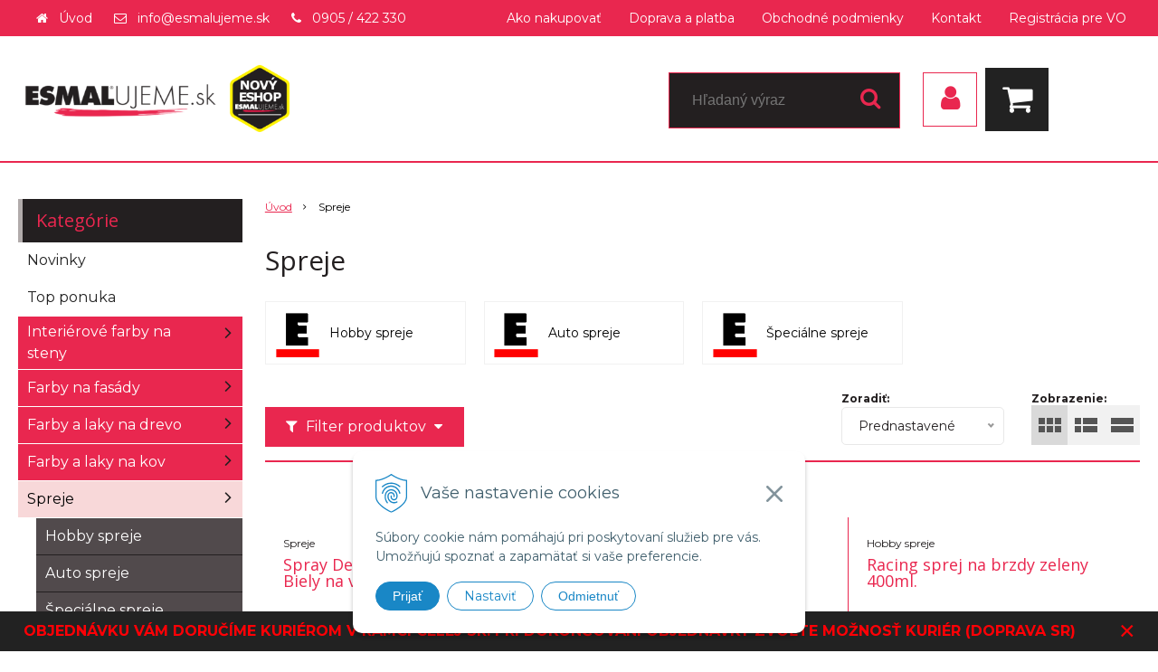

--- FILE ---
content_type: text/html; charset=windows-1250
request_url: https://www.esmalujeme.sk/eshop/spreje/c-72.xhtml
body_size: 26087
content:
<!DOCTYPE html>
<html lang="sk" class=" is-cart-item-count fixed-header ViewIcons addtocat-effect-pop filter-position-top infotopbar-active sj-upselling-pop-enable">
<head>
		<meta http-equiv="X-UA-Compatible" content="IE=edge,chrome=1" />
		<meta name="viewport" content="width=device-width, initial-scale=1.0, minimum-scale=1.0, user-scalable=1" />
		
		<meta charset="windows-1250" />
		<title>Spreje | ESMALujeme.sk</title>
		<meta name="description" content="Nakupujte online od slovenského výrobcu vodou riediteľných interiérových a fasádnych farieb, omietok a stierok s dlhoročnou tradíciou. V ponuke široký doplnkový sortiment: štetce, valce, teleskopy, rebríky, pásky. Predajňa a eshop v Bratislave" />
		<meta name="keywords" content="," />
		<meta name="robots" content="index,follow" />
		<meta name="googlebot" content="index,follow" />
		<meta name="author" content="NextCom.sk | Lepší biznis online" />
		<meta name="generator" content="Unisite 8.20.0 #281025" />
		<meta property="og:type" content="website" />
		<meta property="og:title" content="Spreje" />
		<meta property="og:url" content="https://www.esmalujeme.sk/eshop/spreje/c-72.xhtml" />
		<meta property="og:locale" content="sk_SK" />
		<meta property="og:site_name" content="ESMALujeme.sk" />
		<meta name="twitter:domain" content="www.esmalujeme.sk" />
		<meta property="og:description" content="" />

		<link href="https://www.esmalujeme.sk/Data/3318/favicon.ico" type="image/x-icon" rel="icon" />
		<link href="https://www.esmalujeme.sk/Data/3318/favicon.ico" type="image/x-icon" rel="shortcut icon" />
		<link rel="stylesheet" type="text/css" href="//fonts.googleapis.com/css2?family=Montserrat:ital,wght@0,400;0,700;0,900;1,400;1,700;1,900&family=Open+Sans:ital,wght@0,400;0,600;0,700;1,400;1,600;1,700&display=swap" />
		<link rel="stylesheet" type="text/css" href="/Data/3318/Cache/Css/site_76dcd138.css" />
		<link rel="stylesheet" type="text/css" href="/SiteJay2.0/JScript/Fancybox3/jquery.fancybox.min.css" />
		<link rel="stylesheet" type="text/css" href="https://www.esmalujeme.sk/SiteJay2.0/JScript/PriceSliderNew/price-slider-new.css" />
		<link rel="stylesheet" type="text/css" href="/Data/3318/Cache/Css/infopanel_37945bdd.css" />
		<script src="/SiteJay2.0/jquery-3.7.1.min.js"></script>
		<script src="/SiteJay2.0/JScript/Fancybox3/jquery.fancybox.min.js"></script>
		<script src="/SiteJay2.0/JScript/jquery.mousewheel-3.0.6.pack.js"></script>
		<script src="/Data/3318/Cache/Script/common_5fecc569.js"></script>
		<script src="/Data/3318/Cache/Script/CookieConsent_6224c920.js"></script>
		<script src="/Data/3318/Cache/Script/skin_340f6a63.js"></script>
		<script src="/Data/3318/Cache/Script/categories_menu_script_3eefc370.js"></script>
		<script src="/SiteJay2.0/jquery.newsletterpopup.js"></script>
		<script src="/Data/3318/Cache/Script/shop_content_scripts_977977c1.js"></script>
		<script src="https://www.esmalujeme.sk/SiteJay2.0/JScript/PriceSliderNew/price-slider-new.js"></script>
		<script src="https://www.esmalujeme.sk/SiteJay2.0/jquery_tipsy.js"></script>
		<script type="text/javascript">
$(document).ready(function() {
                    $('.top-infobar-close').on('click', function() {
                        var expiry = new Date();
                        expiry.setTime(expiry.getTime() + 0 );
                        var expiresDate = expiry.toUTCString();
                        setCookie('cs-infobar', 1, '0');
                        $('#top-infobar').slideUp();
                    });
                });
		</script>

		<link rel="stylesheet" type="text/css" href="/Data/default/UserFiles/font-awesome/css/font-awesome.min.css" />
		<link rel="stylesheet" type="text/css" href="/Data/default/UserFiles/2025/slick/slick.min.css" />
        <link rel="stylesheet" type="text/css" href="/Data/default/UserFiles/2025/slick/accessible-slick-theme.min.css" />
		<link rel="stylesheet" type="text/css" href="/Data/default/UserFiles/js/lightslider/lightslider.min.css" />
        <link rel="stylesheet" type="text/css" href="/Data/default/UserFiles/2025/nice-select/nice-select.css" />
	<meta name="google-site-verification" content="byldhfjZSiCyiF6zQ4V0Fj-E4W3_NhzjDuTS5Q3riHE" /><!-- Global site tag (gtag.js) - Google Analytics -->
<script async src="https://www.googletagmanager.com/gtag/js?id=UA-163554035-1"></script>
<script>
  window.dataLayer = window.dataLayer || [];
  function gtag(){dataLayer.push(arguments);}
  gtag("consent", "default", {
    "ad_storage": "denied",
    "analytics_storage": "denied"
  });
  gtag("js", new Date());
  gtag("config", "UA-163554035-1");
</script><link rel="next" href="https://www.esmalujeme.sk/eshop/spreje/c-72/resultpage/2.xhtml" />
	</head>

	<body id="page15579" class="matrix-skin home-page ">
        <div class="site-overlay"><span class="over-closer"></span></div>
        
            <div id="container-main">
                <div class="header-separator"></div>
                <header class="header">
                    <div class="head clearfix">
                      
<div id="sjm-s-hlavicka"><div class="logo-wrapper">
    <p id="logo"><a href="/"><img src="/Data/3318/UserFiles/LOGO.png" alt="ESMALujeme.sk" srcset="" width="882" height="218"></a></p>
    
</div>


    
        <ul class="info-row">
            <li class="info-row-home"><i class="fa fa-home"></i> <a href="/">Úvod</a></li>
            
            <li class="info-row-mail" translate="no"><i class="fa fa-envelope-o"></i> <a href="mailto:info@esmalujeme.sk">info@esmalujeme.sk</a></li>
            <li class="info-row-phone" translate="no"><i class="fa fa-phone"></i> <a href="tel:0905/422330">0905 / 422 330</a></li>
            
        </ul>
    

</div>

                      <div class="icons">
                          <div id="ico-menu"><span translate="no"><i class="fa fa-bars"></i></span></div>
                          <div id="ico-search"><span><i class="fa fa-search"></i></span></div>
                          <div id="main-login">
<div id="sjm-s-login-top"><div class="Shop-login">
    <div><i class="fa fa-user"></i></div>
    
        <ul data-text="Môj účet">
            <li class="user"><a href="https://www.esmalujeme.sk/eshop/action/enterlogin.xhtml" rel="nofollow">Prihlásiť</a></li>
            
                <li class="reg"><a href="https://www.esmalujeme.sk/eshop/action/registration.xhtml" rel="nofollow">Registrácia</a></li>
            
            
        </ul>
    
    
</div></div>
</div>
                          <div id="main-cart">
<div id="sjm-s-kosik"><div id="kosik">
     <a href="https://www.esmalujeme.sk/eshop/action/cart.xhtml" class="caq-0" title="Košík">
     <span class="kosik-ico"><i class="fa fa-shopping-cart"></i></span>
     
     </a>
</div></div>
</div>
                      </div>
                      <div id="main-search">
<div id="sjm-s-vyhladavanie">
	
                <script type="text/javascript">
                    /* <![CDATA[ */

                    displayBoxIndex = -1;
                    var SearchNavigate = function(diff) {
                        displayBoxIndex += diff;
                        var oBoxCollection = $(".suggestSearchContent:not(.suggestSearchHeader):not(.suggestSearchFooter) p");
                        if(!oBoxCollection.length){
                            return;
                        }
                        if (displayBoxIndex >= oBoxCollection.length)
                            displayBoxIndex = 0;
                        if (displayBoxIndex < 0)
                            displayBoxIndex = oBoxCollection.length - 1;
                        var cssClass = "search-selected-item";
                        oBoxCollection.removeClass(cssClass).eq(displayBoxIndex).addClass(cssClass);
                        oBoxCollection.eq(displayBoxIndex)[0].scrollIntoView({ 
                            block: 'nearest',
                            inline: 'nearest',
                            behavior: 'smooth'
                        });
                    }

                        var timeoutsearch;
                        function getXmlHttpRequestObject() {
                            if (window.XMLHttpRequest) {
                                return new XMLHttpRequest();
                            } else if(window.ActiveXObject) {
                                return new ActiveXObject("Microsoft.XMLHTTP");
                            } else {
                            }
                        }

                        var searchReq = getXmlHttpRequestObject();

                        function searchSuggest() {
                            if (searchReq.readyState == 4 || searchReq.readyState == 0) {
                                var str = escape(encodeURI(document.getElementById('searchstringid').value));
                                //$('#search_suggest').html('<div class="suggest_wrapper loading"><img src="/Images/loading.gif" alt="loading" /></div>');
                                var stockOnly = '0';
                                if (document.getElementById('searchStockOnlyId') != null && document.getElementById('searchStockOnlyId').checked == true)
                                    stockOnly = '1';

                                searchReq.open("GET", 'https://www.esmalujeme.sk/suggestsearch/chckprm/suggest/search/' + str + '/stock/' + stockOnly + '.xhtml', true);
                                searchReq.onreadystatechange = handleSearchSuggest;
                                searchReq.send(null);
                            }
                            clearTimeout(timeoutsearch);
                        }

                        function handleSearchSuggest() {
                            if (searchReq.readyState == 4) {
                                var ss = document.getElementById('search_suggest')
                                ss.innerHTML = '';
                                ss.innerHTML = searchReq.responseText;

                                if(ss.innerHTML.length)
                                    ss.innerHTML = '<div class="suggest_wrapper">' + ss.innerHTML + '</div>';
                            }
                        }

                        $(document).ready(function(){

                            $('body').on('click', function () {
                                $('#search_suggest').html('');
                            });

                            $('form.search').on('click', function(e){
                                e.stopPropagation();
                            });

                            $('#searchstringid').attr('autocomplete','off').on('keyup click', function(e) {

                                if (e.keyCode == 40)
                                {
                                    e.preventDefault()
                                    SearchNavigate(1);
                                }
                                else if(e.keyCode==38)
                                {
                                    e.preventDefault()
                                    SearchNavigate(-1);
                                } else if(e.keyCode==13){

                                    if($("p.search-selected-item").length){
                                        e.preventDefault();
                                        location.href=$("p.search-selected-item a").attr("href");
                                    }

                                } else {
                                    if(timeoutsearch) {
                                        clearTimeout(timeoutsearch);
                                        timeoutsearch = null;
                                    }
                                    if($.trim($("#searchstringid").val()) !== ""){
                                        timeoutsearch = setTimeout(searchSuggest, 200);
                                    }
                                    else {
                                        var ss = document.getElementById('search_suggest')
                                        ss.innerHTML = '';                                    
                                    }
                                }
                            });
                        });
                    /* ]]> */
                </script>

<form action="https://www.esmalujeme.sk/index.php?page=15579" method="get" class="search">
  <span class="input"><input type="text" name="searchstring" value="" class="SearchInput" id="searchstringid" placeholder="Hľadaný výraz" /><input type="hidden" name="searchtype" value="all" /></span>
  <div id="search_suggest"></div>  
  <span class="submit"><input type="hidden" name="action" value="search" /><input type="hidden" name="cid" value="0" /><input type="hidden" name="page" value="15579" /><input type="submit" name="searchsubmit" value="Hľadaj" class="SearchSubmit" /></span>  
</form></div>
</div>
                      <div class="mbmenu clearfix" id="menu-main">
                        <div class="content"><nav>
<div id="sjm-s-menu-vodorovne"><ul id="m-smenuvodorovne" class="sjMenu"><li class="no-selected"><a href="https://www.esmalujeme.sk/nakup.xhtml">Ako nakupovať</a></li><li class="no-selected"><a href="https://www.esmalujeme.sk/doprava.xhtml">Doprava a platba</a></li><li class="no-selected"><a href="https://www.esmalujeme.sk/obchodne-podmienky.xhtml">Obchodné podmienky</a><ul><li class="no-selected"><a href="https://www.esmalujeme.sk/reklamacny-poriadok.xhtml">Reklamačný poriadok</a></li><li class="no-selected"><a href="https://www.esmalujeme.sk/gdpr.xhtml">GDPR</a></li></ul></li><li class="no-selected"><a href="https://www.esmalujeme.sk/kontakt.xhtml">Kontakt</a><ul><li class="no-selected"><a href="https://www.esmalujeme.sk/maps.app.goo.gl7s4ucztbtcjmwkl18.xhtml" target="_blank">Mapa odberného miesta</a></li></ul></li><li class="no-selected"><a href="https://www.esmalujeme.sk/registracia-pre-vo.xhtml">Registrácia pre VO</a></li></ul></div>
</nav></div>
                      </div>
                  </div>
                </header>
                <div id="container-outer">
                    <div id="container" class="clearfix">
                        <main id="content">
                            
                                <div class="top-image">
<div id="sjm-d-17865"> </div>
</div>
                                <div class="basic001">


<div class="content">
<div id="sjm-d-17864">        <div class="ShopContent">
<!-- SJ_Modules_Shop_Content ***start*** -->
	
            <div class="ShopProductParentCategories">
                <ul itemprop="breadcrumb" itemscope itemtype="http://schema.org/BreadcrumbList">
                    
                    <li itemprop="itemListElement" itemscope itemtype="http://schema.org/ListItem">
                        <a href="/" itemprop="item"><span itemprop="name">Úvod</span></a>
                        <meta itemprop="position" content="1" />
                    </li>
                    <li><span class="separator">&gt;&gt;</span></li>
                    <li itemprop="itemListElement" itemscope itemtype="http://schema.org/ListItem">
                        <span itemprop="name">Spreje</span>
                        <meta itemprop="position" content="2" />
                    </li>
                </ul>
            </div>




<div class="category-wrapper"><h1 class="heading" style="order:1">



Spreje


</h1>









<div class="subcategories" style="order:3"><ul class="Cat WithIcons"><li><a href="https://www.esmalujeme.sk/eshop/hobby-spreje/c-73.xhtml"><span class="icon"><img src="https://www.esmalujeme.sk/Data/3318/UserFiles/images/categoryicon.gif" alt="Hobby spreje" title="Hobby spreje"  loading="lazy" /> </span><span>Hobby spreje</span></a></li><li><a href="https://www.esmalujeme.sk/eshop/auto-spreje/c-74.xhtml"><span class="icon"><img src="https://www.esmalujeme.sk/Data/3318/UserFiles/images/categoryicon.gif" alt="Auto spreje" title="Auto spreje"  loading="lazy" /> </span><span>Auto spreje</span></a></li><li><a href="https://www.esmalujeme.sk/eshop/specialne-spreje/c-75.xhtml"><span class="icon"><img src="https://www.esmalujeme.sk/Data/3318/UserFiles/images/categoryicon.gif" alt="Špeciálne spreje" title="Špeciálne spreje"  loading="lazy" /> </span><span>Špeciálne spreje</span></a></li></ul></div>



</div><!-- end category-wrapper -->




<div class="ViewTypeRow clearfix">
	
		<div class="filter-title"><i class="fa fa-filter"></i> Filter produktov <i class="fa fa-caret-down"></i></div>
	

	<div class="ViewTypeWrap">
    	<span>Zobrazenie:</span>
        <ul class="ViewType">
            <li class="current" id="ViewIcons"><a href="javascript:void(0);">Ikony</a></li>
            <li id="ViewDetails"><a href="javascript:void(0);">Podrobne</a></li>
            <li id="ViewTable"><a href="javascript:void(0);">TABLE</a></li>
        </ul>
    </div>

    
	    <div class="SortType">
	    	<span class="label">Zoradiť:</span>
                            <form action="https://www.esmalujeme.sk/eshop/spreje/c-72.xhtml" id="ShopSortSelect" method="post">
                                <select class="CustomSort" name="orderby" onchange="document.getElementById('ShopSortSelect').submit(); return false;">
                                    
                            <option value="orderasc" selected="selected">Prednastavené</option>
                            <option value="nameasc">Názov A-Z</option>
                            <option value="namedesc">Názov Z-A</option>
                            <option value="priceasc">Ceny od najlacnejšieho</option>
                            <option value="pricedesc">Ceny od najdrahšieho</option>
                                </select>
                            </form>
	    </div>
    

    
    	<form action="https://www.esmalujeme.sk/eshop/spreje/c-72.xhtml#FilterFormId" method="post" id="FilterFormId" data-url="https://www.esmalujeme.sk/eshop/spreje/c-72.xhtml">

            <div id="FilterFormIdBox">

                
                        <div class="Filter" id="PriceFilterBox">
                            <p class="FilterTitle">Cenový filter</p>
                            <div class="form">
                                <div id="price-slider-new">
                                    <div class="price-slider-new-container">
                                        <div class="new-price-slider">
                                            <div id="price-slider" data-min="4" data-max="24" data-limitfrom="4" data-limitto="24"></div>                                           
                                        </div>
                                        <div class="new-price-slider-min new-price-slider-input">
                                            <div>
                                                <span>od</span>
                                                <input type="text" min="4" max="24" id="min_price" class="price-range-field" />
                                                <span>€</span>
                                            </div>
                                        </div>
                                        <div class="new-price-slider-max new-price-slider-input">
                                            <div>
                                                <span>do</span>
                                                <input type="text" min="4" max="24" id="max_price" class="price-range-field" />
                                                <span>€</span>
                                            </div>
                                        </div>
                                    </div>
                                    <input type="hidden" name="priceLimitFrom" id="priceLimitFrom" value="4">
                                    <input type="hidden" name="priceLimitTo" id="priceLimitTo" value="24">
                                    <input type="hidden" name="previousMinPrice" value="4">
                                    <input type="hidden" name="previousMaxPrice" value="24">
                                </div>
                            </div>
                        </div>
                    

                <div class="infilter">
                    
                        
                    <div class="Filter" id="StockFilter">
                        <p class="FilterTitle">Dostupnosť</p>
                        <div class="form">
                            <span class="FilterValue">
                                <input type="checkbox" name="onlyInStock" id="onlyInStock" value="1" onclick="getElementById ('FilterFormId').submit();" />
                                <label for="onlyInStock">Na sklade <span>(144)</span></label>
                            </span>
                        </div>
                    </div>
                    

                    

                    

                    

                    

                </div>
                
                    <div class="button-rows">
                        <button>Zobraziť produkty <span>(190)</span></button>
                        
                    </div>
                
            </div>
    	</form>
    

</div>


<div class="ShopDetailView" id="cid72"><div class="Product" itemscope itemtype="http://schema.org/Product">
    
    

    <form action="https://www.esmalujeme.sk/eshop/spreje/c-72/order/919585.xhtml" data-mincountval="0" data-mincountmultiplyval="false" id="id919585" method="post" onsubmit="if (!AllowOrderProductBuy (10, document.getElementById('Quantity' + 919585), 919585)) return false; if(!CheckMinCount(document.getElementById('Quantity919585'), 0, false))return false;">

        <div class="in-wrapper">
            <p class="in-category">Spreje</p>
            <h2 itemprop="name" class="product-name" ><a href="https://www.esmalujeme.sk/eshop/spray-deco-color-epoxy-keramik-biely-na-vane-400ml/p-919585.xhtml" title="Spray Deco Color Epoxy Keramik Biely na vane 400ml">Spray Deco Color Epoxy Keramik Biely na vane 400ml</a></h2>
            <meta itemprop="category" content="Spreje" />
        </div>

        <div class="ImageWrapper">
            <div class="ProductImage">
                <a href="https://www.esmalujeme.sk/eshop/spray-deco-color-epoxy-keramik-biely-na-vane-400ml/p-919585.xhtml">
                    <picture>
                        
                        <img src="/obchod_homedir/data/3113/obrazky/male_obrazky/DECO_EPOXY.jpeg" alt="Spray Deco Color Epoxy Keramik Biely na vane 400ml" title="Spray Deco Color Epoxy Keramik Biely na vane 400ml" id="ProductImage919585" itemprop="image" loading="lazy" />
                    </picture>
                    <span class="stickers">
                        
                            
                                
                                
                                
                                
                                
                            
                        

                        
                            
                        

                        

                        
                    </span>
                    
                </a>
                
            </div>
        </div>
        <div class="ProductContent">
            <div class="ContentIn">
                <div class="ProductDescription">
                    <div class="small-description" itemprop="description">Deco Color Epoxy keramik - Farba na vane, umývadlá a smalty 400ml</div>
                    
                </div>
            </div>
                
            <div class="ShopIcons">
                
                    <div class="price" itemprop="offers" itemscope itemtype="http://schema.org/Offer">
                                    <meta itemprop="category" content="Spreje" />
                                    <meta itemprop="url" content="https://www.esmalujeme.sk/eshop/spray-deco-color-epoxy-keramik-biely-na-vane-400ml/p-919585.xhtml" />

                                    
                                        
                                            <meta itemprop="availability" href="http://schema.org/InStock" content="InStock" />
                                        
                                        
                                    
                                    
    
                                    <div class="price-row-1">
                                                        
                                                                <div class="price-with-vat">
                                                                        
                                                                        <strong id="PriceWithVAT919585" class="main-price"><span itemprop="price" content="6.67">6,67</span> <span itemprop="priceCurrency" content="EUR">€</span></strong> <span class="dph">s DPH / ks</span>
                                                                </div>
                                                        
                                                        
                                                        
                                                                
                                                                        <div class="price-without-vat"><strong id="PriceWithoutVAT919585" class="main-price">5,42 €</strong> <span class="dph">bez DPH / ks</span></div>
                                                                
                                                        
                                                        

                                                        
                                        </div>
                                        
                                        
                                </div>
                    
                        
                            
                                <div class="ProductButtons">
                                       
                                        <button type="submit" name="add-button" id="AddToCart919585" aria-label="Pridať do košíka">
                                            <span class="icon" data-title="Pridať do košíka"><i class="fa fa-shopping-cart"></i></span>
                                            
                                        </button>
                                    
                                       
                                    <span class="mnozstvo">
                                        <input type="text" size="5" value="1" name="quantity" id="Quantity919585" onkeyup="AllowOrderProduct (919585, 10 , this.value);" class="Quantity noEnterSubmit" />
                                        
                                            <label for="Quantity919585">ks</label>
                                        
                                        <span class="cplus">+</span>
                                        <span class="cminus">-</span>
                                    </span>
                                    
                                </div>
                                <span id="StockWarning919585" class="stockwarning"></span>
                            
                            
                        
                    
                
                
                <div class="clear"></div>
            </div>
            
            <div class="bottom">
                
                    <div class="delivery-info"><strong id="StockCountText919585">                        <span style="color: #04ae04">Na sklade 10ks</span></strong></div>
                
                <div class="order-number">Obj. čislo: <span id="OrderNumber919585" itemprop="sku">3638</span></div>
            </div>
			
        </div>

        <input type="hidden" name="CSRFToken" value="18dc8bc558e6df205bffb41b3601230b15a86d1ea4bf8828f3ea97b220086a04884265" />

    </form>
    
</div>
<div class="Product" itemscope itemtype="http://schema.org/Product">
    
    

    <form action="https://www.esmalujeme.sk/eshop/spreje/c-72/order/5982076.xhtml" data-mincountval="0" data-mincountmultiplyval="false" id="id5982076" method="post" onsubmit="if (!AllowOrderProductBuy (5, document.getElementById('Quantity' + 5982076), 5982076)) return false; if(!CheckMinCount(document.getElementById('Quantity5982076'), 0, false))return false;">

        <div class="in-wrapper">
            <p class="in-category">Auto spreje</p>
            <h2 itemprop="name" class="product-name" ><a href="https://www.esmalujeme.sk/eshop/sprej-na-spodok-auta-cierny-neprelak500ml-bitumen/p-5982076.xhtml" title="Sprej na spodok auta čierny neprelak.500ml bitumen">Sprej na spodok auta čierny neprelak.500ml bitumen</a></h2>
            <meta itemprop="category" content="Spreje > Auto spreje" />
        </div>

        <div class="ImageWrapper">
            <div class="ProductImage">
                <a href="https://www.esmalujeme.sk/eshop/sprej-na-spodok-auta-cierny-neprelak500ml-bitumen/p-5982076.xhtml">
                    <picture>
                        
                        <img src="/obchod_homedir/data/3113/obrazky/male_obrazky/1806.png" alt="Sprej na spodok auta čierny neprelak.500ml bitumen" title="Sprej na spodok auta čierny neprelak.500ml bitumen" id="ProductImage5982076" itemprop="image" loading="lazy" />
                    </picture>
                    <span class="stickers">
                        
                            
                                
                                
                                
                                
                                
                            
                        

                        
                            
                        

                        

                        
                    </span>
                    
                </a>
                
            </div>
        </div>
        <div class="ProductContent">
            <div class="ContentIn">
                <div class="ProductDescription">
                    <div class="small-description" itemprop="description">Nelakovateľná ochrana podvozku, podbehov kolies, blatníkov, rámu vozidla a ďalších častí. Konzervuje a chráni pred vodou, soľami, kameňmi a koróziou. Vhodné aj na zvukovú izoláciu. Obsah 500 ml, čierny odtieň.</div>
                    
                </div>
            </div>
                
            <div class="ShopIcons">
                
                    <div class="price" itemprop="offers" itemscope itemtype="http://schema.org/Offer">
                                    <meta itemprop="category" content="Spreje > Auto spreje" />
                                    <meta itemprop="url" content="https://www.esmalujeme.sk/eshop/sprej-na-spodok-auta-cierny-neprelak500ml-bitumen/p-5982076.xhtml" />

                                    
                                        
                                            <meta itemprop="availability" href="http://schema.org/InStock" content="InStock" />
                                        
                                        
                                    
                                    
    
                                    <div class="price-row-1">
                                                        
                                                                <div class="price-with-vat">
                                                                        
                                                                        <strong id="PriceWithVAT5982076" class="main-price"><span itemprop="price" content="8.11">8,11</span> <span itemprop="priceCurrency" content="EUR">€</span></strong> <span class="dph">s DPH / KS</span>
                                                                </div>
                                                        
                                                        
                                                        
                                                                
                                                                        <div class="price-without-vat"><strong id="PriceWithoutVAT5982076" class="main-price">6,59 €</strong> <span class="dph">bez DPH / KS</span></div>
                                                                
                                                        
                                                        

                                                        
                                        </div>
                                        
                                        
                                </div>
                    
                        
                            
                                <div class="ProductButtons">
                                       
                                        <button type="submit" name="add-button" id="AddToCart5982076" aria-label="Pridať do košíka">
                                            <span class="icon" data-title="Pridať do košíka"><i class="fa fa-shopping-cart"></i></span>
                                            
                                        </button>
                                    
                                       
                                    <span class="mnozstvo">
                                        <input type="text" size="5" value="1" name="quantity" id="Quantity5982076" onkeyup="AllowOrderProduct (5982076, 5 , this.value);" class="Quantity noEnterSubmit" />
                                        
                                            <label for="Quantity5982076">KS</label>
                                        
                                        <span class="cplus">+</span>
                                        <span class="cminus">-</span>
                                    </span>
                                    
                                </div>
                                <span id="StockWarning5982076" class="stockwarning"></span>
                            
                            
                        
                    
                
                
                <div class="clear"></div>
            </div>
            
            <div class="bottom">
                
                    <div class="delivery-info"><strong id="StockCountText5982076">                        <span style="color: #04ae04">Na sklade 5ks</span></strong></div>
                
                <div class="order-number">Obj. čislo: <span id="OrderNumber5982076" itemprop="sku">1806</span></div>
            </div>
			
        </div>

        <input type="hidden" name="CSRFToken" value="6aea9fd74eac2ec6445f2d8274f01c886d8d1ade219513e127270574fbb1fbfc0b3890" />

    </form>
    
</div>
<div class="Product" itemscope itemtype="http://schema.org/Product">
    
    

    <form action="https://www.esmalujeme.sk/eshop/spreje/c-72/order/1519516.xhtml" data-mincountval="0" data-mincountmultiplyval="false" id="id1519516" method="post" onsubmit="if (!AllowOrderProductBuy (1, document.getElementById('Quantity' + 1519516), 1519516)) return false; if(!CheckMinCount(document.getElementById('Quantity1519516'), 0, false))return false;">

        <div class="in-wrapper">
            <p class="in-category">Hobby spreje</p>
            <h2 itemprop="name" class="product-name" ><a href="https://www.esmalujeme.sk/eshop/racing-sprej-na-brzdy-zeleny-400ml/p-1519516.xhtml" title="Racing sprej na brzdy zeleny 400ml.">Racing sprej na brzdy zeleny 400ml.</a></h2>
            <meta itemprop="category" content="Spreje > Hobby spreje" />
        </div>

        <div class="ImageWrapper">
            <div class="ProductImage">
                <a href="https://www.esmalujeme.sk/eshop/racing-sprej-na-brzdy-zeleny-400ml/p-1519516.xhtml">
                    <picture>
                        
                        <img src="/obchod_homedir/data/3113/obrazky/male_obrazky/RACING_ZELENY.jpg" alt="Racing sprej na brzdy zeleny 400ml." title="Racing sprej na brzdy zeleny 400ml." id="ProductImage1519516" itemprop="image" loading="lazy" />
                    </picture>
                    <span class="stickers">
                        
                            
                                
                                
                                
                                
                                
                            
                        

                        
                            
                        

                        

                        
                    </span>
                    
                </a>
                
            </div>
        </div>
        <div class="ProductContent">
            <div class="ContentIn">
                <div class="ProductDescription">
                    <div class="small-description" itemprop="description">Racing farba na brzdy zelená dodáva viditeľnej časti brzdového obloženia športový vzhľad. Pred použitím odstráňte koróziu z povrchu, odmastite, zdrsnite jemným brúsnym papierom a očistite zvyšky po brúsení.</div>
                    
                </div>
            </div>
                
            <div class="ShopIcons">
                
                    <div class="price" itemprop="offers" itemscope itemtype="http://schema.org/Offer">
                                    <meta itemprop="category" content="Spreje > Hobby spreje" />
                                    <meta itemprop="url" content="https://www.esmalujeme.sk/eshop/racing-sprej-na-brzdy-zeleny-400ml/p-1519516.xhtml" />

                                    
                                        
                                            <meta itemprop="availability" href="http://schema.org/InStock" content="InStock" />
                                        
                                        
                                    
                                    
    
                                    <div class="price-row-1">
                                                        
                                                                <div class="price-with-vat">
                                                                        
                                                                        <strong id="PriceWithVAT1519516" class="main-price"><span itemprop="price" content="15.01">15,01</span> <span itemprop="priceCurrency" content="EUR">€</span></strong> <span class="dph">s DPH / KS</span>
                                                                </div>
                                                        
                                                        
                                                        
                                                                
                                                                        <div class="price-without-vat"><strong id="PriceWithoutVAT1519516" class="main-price">12,20 €</strong> <span class="dph">bez DPH / KS</span></div>
                                                                
                                                        
                                                        

                                                        
                                        </div>
                                        
                                        
                                </div>
                    
                        
                            
                                <div class="ProductButtons">
                                       
                                        <button type="submit" name="add-button" id="AddToCart1519516" aria-label="Pridať do košíka">
                                            <span class="icon" data-title="Pridať do košíka"><i class="fa fa-shopping-cart"></i></span>
                                            
                                        </button>
                                    
                                       
                                    <span class="mnozstvo">
                                        <input type="text" size="5" value="1" name="quantity" id="Quantity1519516" onkeyup="AllowOrderProduct (1519516, 1 , this.value);" class="Quantity noEnterSubmit" />
                                        
                                            <label for="Quantity1519516">KS</label>
                                        
                                        <span class="cplus">+</span>
                                        <span class="cminus">-</span>
                                    </span>
                                    
                                </div>
                                <span id="StockWarning1519516" class="stockwarning"></span>
                            
                            
                        
                    
                
                
                <div class="clear"></div>
            </div>
            
            <div class="bottom">
                
                    <div class="delivery-info"><strong id="StockCountText1519516">                        <span style="color: #04ae04">Na sklade 1ks</span></strong></div>
                
                <div class="order-number">Obj. čislo: <span id="OrderNumber1519516" itemprop="sku">1881</span></div>
            </div>
			
        </div>

        <input type="hidden" name="CSRFToken" value="a09b7316e00f3afe62d3916260985de415f0324809f392f87ebf408d439ba86a27715b" />

    </form>
    
</div>
<div class="Product" itemscope itemtype="http://schema.org/Product">
    
    

    <form action="https://www.esmalujeme.sk/eshop/spreje/c-72/order/898983.xhtml" data-mincountval="0" data-mincountmultiplyval="false" id="id898983" method="post" onsubmit="if (!AllowOrderProductBuy (4, document.getElementById('Quantity' + 898983), 898983)) return false; if(!CheckMinCount(document.getElementById('Quantity898983'), 0, false))return false;">

        <div class="in-wrapper">
            <p class="in-category">Hobby spreje</p>
            <h2 itemprop="name" class="product-name" ><a href="https://www.esmalujeme.sk/eshop/spray-na-brzdy-400ml-strieborny/p-898983.xhtml" title="Spray na brzdy 400ml strieborny">Spray na brzdy 400ml strieborny</a></h2>
            <meta itemprop="category" content="Spreje > Hobby spreje" />
        </div>

        <div class="ImageWrapper">
            <div class="ProductImage">
                <a href="https://www.esmalujeme.sk/eshop/spray-na-brzdy-400ml-strieborny/p-898983.xhtml">
                    <picture>
                        
                        <img src="/obchod_homedir/data/3113/obrazky/male_obrazky/Bremssattell_SPRAY.png" alt="Spray na brzdy 400ml strieborny" title="Spray na brzdy 400ml strieborny" id="ProductImage898983" itemprop="image" loading="lazy" />
                    </picture>
                    <span class="stickers">
                        
                            
                                
                                
                                
                                
                                
                            
                        

                        
                            
                        

                        

                        
                    </span>
                    
                </a>
                
            </div>
        </div>
        <div class="ProductContent">
            <div class="ContentIn">
                <div class="ProductDescription">
                    <div class="small-description" itemprop="description">Farba na brzdy strieborná dodáva viditeľnej časti brzdového obloženia športový vzhľad. Pred použitím odstráňte koróziu z povrchu, odmastite, zdrsnite jemným brúsnym papierom a očistite zvyšky po brúsení.</div>
                    
                </div>
            </div>
                
            <div class="ShopIcons">
                
                    <div class="price" itemprop="offers" itemscope itemtype="http://schema.org/Offer">
                                    <meta itemprop="category" content="Spreje > Hobby spreje" />
                                    <meta itemprop="url" content="https://www.esmalujeme.sk/eshop/spray-na-brzdy-400ml-strieborny/p-898983.xhtml" />

                                    
                                        
                                            <meta itemprop="availability" href="http://schema.org/InStock" content="InStock" />
                                        
                                        
                                    
                                    
    
                                    <div class="price-row-1">
                                                        
                                                                <div class="price-with-vat">
                                                                        
                                                                        <strong id="PriceWithVAT898983" class="main-price"><span itemprop="price" content="13.84">13,84</span> <span itemprop="priceCurrency" content="EUR">€</span></strong> <span class="dph">s DPH / KS</span>
                                                                </div>
                                                        
                                                        
                                                        
                                                                
                                                                        <div class="price-without-vat"><strong id="PriceWithoutVAT898983" class="main-price">11,25 €</strong> <span class="dph">bez DPH / KS</span></div>
                                                                
                                                        
                                                        

                                                        
                                        </div>
                                        
                                        
                                </div>
                    
                        
                            
                                <div class="ProductButtons">
                                       
                                        <button type="submit" name="add-button" id="AddToCart898983" aria-label="Pridať do košíka">
                                            <span class="icon" data-title="Pridať do košíka"><i class="fa fa-shopping-cart"></i></span>
                                            
                                        </button>
                                    
                                       
                                    <span class="mnozstvo">
                                        <input type="text" size="5" value="1" name="quantity" id="Quantity898983" onkeyup="AllowOrderProduct (898983, 4 , this.value);" class="Quantity noEnterSubmit" />
                                        
                                            <label for="Quantity898983">KS</label>
                                        
                                        <span class="cplus">+</span>
                                        <span class="cminus">-</span>
                                    </span>
                                    
                                </div>
                                <span id="StockWarning898983" class="stockwarning"></span>
                            
                            
                        
                    
                
                
                <div class="clear"></div>
            </div>
            
            <div class="bottom">
                
                    <div class="delivery-info"><strong id="StockCountText898983">                        <span style="color: #04ae04">Na sklade 4ks</span></strong></div>
                
                <div class="order-number">Obj. čislo: <span id="OrderNumber898983" itemprop="sku">3418</span></div>
            </div>
			
        </div>

        <input type="hidden" name="CSRFToken" value="9d514c3425861fb58fd2c2daa481e8e34ce6e2eac7dfaa1b4f1cef04fc3d54122ab70b" />

    </form>
    
</div>
<div class="Product" itemscope itemtype="http://schema.org/Product">
    
    

    <form action="Unset template variable 'ProductOrderFormAction'" data-mincountval="0" data-mincountmultiplyval="false" id="id899001" method="post" onsubmit="if (!AllowOrderProductBuy (0, document.getElementById('Quantity' + 899001), 899001)) return false; if(!CheckMinCount(document.getElementById('Quantity899001'), 0, false))return false;">

        <div class="in-wrapper">
            <p class="in-category">Hobby spreje</p>
            <h2 itemprop="name" class="product-name" ><a href="https://www.esmalujeme.sk/eshop/belton-efekt-ladove-kvety-400ml/p-899001.xhtml" title="Belton efekt Ladove kvety 400ml">Belton efekt Ladove kvety 400ml</a></h2>
            <meta itemprop="category" content="Spreje > Hobby spreje" />
        </div>

        <div class="ImageWrapper">
            <div class="ProductImage">
                <a href="https://www.esmalujeme.sk/eshop/belton-efekt-ladove-kvety-400ml/p-899001.xhtml">
                    <picture>
                        
                        <img src="/obchod_homedir/data/3113/obrazky/male_obrazky/BELTON_EFEKT.jpg" alt="Belton efekt Ladove kvety 400ml" title="Belton efekt Ladove kvety 400ml" id="ProductImage899001" itemprop="image" loading="lazy" />
                    </picture>
                    <span class="stickers">
                        
                            
                                
                                
                                
                                
                                
                            
                        

                        
                            
                        

                        

                        
                    </span>
                    
                </a>
                
            </div>
        </div>
        <div class="ProductContent">
            <div class="ContentIn">
                <div class="ProductDescription">
                    <div class="small-description" itemprop="description"><P>Sprej Belton efekt Special Ľadové kvety na vodnej báze. </P></div>
                    
                </div>
            </div>
                
            <div class="ShopIcons">
                
                    <div class="price" itemprop="offers" itemscope itemtype="http://schema.org/Offer">
                                    <meta itemprop="category" content="Spreje > Hobby spreje" />
                                    <meta itemprop="url" content="https://www.esmalujeme.sk/eshop/belton-efekt-ladove-kvety-400ml/p-899001.xhtml" />

                                    
                                        
                                        
                                            <meta itemprop="availability" href="http://schema.org/OutOfStock" content="OutOfStock" />
                                        
                                    
                                    
    
                                    <div class="price-row-1">
                                                        
                                                                <div class="price-with-vat">
                                                                        
                                                                        <strong id="PriceWithVAT899001" class="main-price"><span itemprop="price" content="10.97">10,97</span> <span itemprop="priceCurrency" content="EUR">€</span></strong> <span class="dph">s DPH / ks</span>
                                                                </div>
                                                        
                                                        
                                                        
                                                                
                                                                        <div class="price-without-vat"><strong id="PriceWithoutVAT899001" class="main-price">8,92 €</strong> <span class="dph">bez DPH / ks</span></div>
                                                                
                                                        
                                                        

                                                        
                                        </div>
                                        
                                        
                                </div>
                    
                        
                    
                
                
                <div class="clear"></div>
            </div>
            
            <div class="bottom">
                
                    <div class="delivery-info"><strong id="StockCountText899001">                        <span style="color: #ff0000">Na objednávku</span></strong></div>
                
                <div class="order-number">Obj. čislo: <span id="OrderNumber899001" itemprop="sku">3555</span></div>
            </div>
			
        </div>

        <input type="hidden" name="CSRFToken" value="2920bc55945c4f8fc6e72bedc9890e4e1b13d6d6e7669a5c512ff67c2cfe606b89bfde" />

    </form>
    
</div>
<div class="Product" itemscope itemtype="http://schema.org/Product">
    
    

    <form action="https://www.esmalujeme.sk/eshop/spreje/c-72/order/1638091.xhtml" data-mincountval="0" data-mincountmultiplyval="false" id="id1638091" method="post" onsubmit="if (!AllowOrderProductBuy (2, document.getElementById('Quantity' + 1638091), 1638091)) return false; if(!CheckMinCount(document.getElementById('Quantity1638091'), 0, false))return false;">

        <div class="in-wrapper">
            <p class="in-category">Špeciálne spreje</p>
            <h2 itemprop="name" class="product-name" ><a href="https://www.esmalujeme.sk/eshop/belton-chrom-efekt-strieb-400ml/p-1638091.xhtml" title="Belton Chrom Efekt strieb. 400ml">Belton Chrom Efekt strieb. 400ml</a></h2>
            <meta itemprop="category" content="Spreje > Špeciálne spreje" />
        </div>

        <div class="ImageWrapper">
            <div class="ProductImage">
                <a href="https://www.esmalujeme.sk/eshop/belton-chrom-efekt-strieb-400ml/p-1638091.xhtml">
                    <picture>
                        
                        <img src="/obchod_homedir/data/3113/obrazky/male_obrazky/RACING_CHROM.jpg" alt="Belton Chrom Efekt strieb. 400ml" title="Belton Chrom Efekt strieb. 400ml" id="ProductImage1638091" itemprop="image" loading="lazy" />
                    </picture>
                    <span class="stickers">
                        
                            
                                
                                
                                
                                
                                
                            
                        

                        
                            
                        

                        

                        
                    </span>
                    
                </a>
                
            </div>
        </div>
        <div class="ProductContent">
            <div class="ContentIn">
                <div class="ProductDescription">
                    <div class="small-description" itemprop="description">Racing Lak v spreji s chrómovým efektom</div>
                    
                </div>
            </div>
                
            <div class="ShopIcons">
                
                    <div class="price" itemprop="offers" itemscope itemtype="http://schema.org/Offer">
                                    <meta itemprop="category" content="Spreje > Špeciálne spreje" />
                                    <meta itemprop="url" content="https://www.esmalujeme.sk/eshop/belton-chrom-efekt-strieb-400ml/p-1638091.xhtml" />

                                    
                                        
                                            <meta itemprop="availability" href="http://schema.org/InStock" content="InStock" />
                                        
                                        
                                    
                                    
    
                                    <div class="price-row-1">
                                                        
                                                                <div class="price-with-vat">
                                                                        
                                                                        <strong id="PriceWithVAT1638091" class="main-price"><span itemprop="price" content="11.25">11,25</span> <span itemprop="priceCurrency" content="EUR">€</span></strong> <span class="dph">s DPH / KS</span>
                                                                </div>
                                                        
                                                        
                                                        
                                                                
                                                                        <div class="price-without-vat"><strong id="PriceWithoutVAT1638091" class="main-price">9,15 €</strong> <span class="dph">bez DPH / KS</span></div>
                                                                
                                                        
                                                        

                                                        
                                        </div>
                                        
                                        
                                </div>
                    
                        
                            
                                <div class="ProductButtons">
                                       
                                        <button type="submit" name="add-button" id="AddToCart1638091" aria-label="Pridať do košíka">
                                            <span class="icon" data-title="Pridať do košíka"><i class="fa fa-shopping-cart"></i></span>
                                            
                                        </button>
                                    
                                       
                                    <span class="mnozstvo">
                                        <input type="text" size="5" value="1" name="quantity" id="Quantity1638091" onkeyup="AllowOrderProduct (1638091, 2 , this.value);" class="Quantity noEnterSubmit" />
                                        
                                            <label for="Quantity1638091">KS</label>
                                        
                                        <span class="cplus">+</span>
                                        <span class="cminus">-</span>
                                    </span>
                                    
                                </div>
                                <span id="StockWarning1638091" class="stockwarning"></span>
                            
                            
                        
                    
                
                
                <div class="clear"></div>
            </div>
            
            <div class="bottom">
                
                    <div class="delivery-info"><strong id="StockCountText1638091">                        <span style="color: #04ae04">Na sklade 2ks</span></strong></div>
                
                <div class="order-number">Obj. čislo: <span id="OrderNumber1638091" itemprop="sku">1854/19</span></div>
            </div>
			
        </div>

        <input type="hidden" name="CSRFToken" value="98e39f36a3244b61de04ca6d03c951594ec764ded662f5370a5d3947ee2f542b489668" />

    </form>
    
</div>
<div class="Product" itemscope itemtype="http://schema.org/Product">
    
    

    <form action="https://www.esmalujeme.sk/eshop/spreje/c-72/order/898300.xhtml" data-mincountval="0" data-mincountmultiplyval="false" id="id898300" method="post" onsubmit="if (!AllowOrderProductBuy (1, document.getElementById('Quantity' + 898300), 898300)) return false; if(!CheckMinCount(document.getElementById('Quantity898300'), 0, false))return false;">

        <div class="in-wrapper">
            <p class="in-category">Špeciálne spreje</p>
            <h2 itemprop="name" class="product-name" ><a href="https://www.esmalujeme.sk/eshop/belton-odstranovac-graffitov-400ml/p-898300.xhtml" title="Belton odstraňovač  graffitov 400ml">Belton odstraňovač  graffitov 400ml</a></h2>
            <meta itemprop="category" content="Spreje > Špeciálne spreje" />
        </div>

        <div class="ImageWrapper">
            <div class="ProductImage">
                <a href="https://www.esmalujeme.sk/eshop/belton-odstranovac-graffitov-400ml/p-898300.xhtml">
                    <picture>
                        
                        <img src="/obchod_homedir/data/3113/obrazky/male_obrazky/BELTON_GRAFITY.jpg" alt="Belton odstraňovač  graffitov 400ml" title="Belton odstraňovač  graffitov 400ml" id="ProductImage898300" itemprop="image" loading="lazy" />
                    </picture>
                    <span class="stickers">
                        
                            
                                
                                
                                
                                
                                
                            
                        

                        
                            
                        

                        

                        
                    </span>
                    
                </a>
                
            </div>
        </div>
        <div class="ProductContent">
            <div class="ContentIn">
                <div class="ProductDescription">
                    <div class="small-description" itemprop="description">Belton Basic odstraňovač graffiti vyrobený na báze jemných rozpúšťadiel. Pre rýchle odstránenie graffiti a starých náterov na takmer všetkých plochách. Murivo, omietky, kameň, sklo, drevo, asfalt atď. </div>
                    
                </div>
            </div>
                
            <div class="ShopIcons">
                
                    <div class="price" itemprop="offers" itemscope itemtype="http://schema.org/Offer">
                                    <meta itemprop="category" content="Spreje > Špeciálne spreje" />
                                    <meta itemprop="url" content="https://www.esmalujeme.sk/eshop/belton-odstranovac-graffitov-400ml/p-898300.xhtml" />

                                    
                                        
                                            <meta itemprop="availability" href="http://schema.org/InStock" content="InStock" />
                                        
                                        
                                    
                                    
    
                                    <div class="price-row-1">
                                                        
                                                                <div class="price-with-vat">
                                                                        
                                                                        <strong id="PriceWithVAT898300" class="main-price"><span itemprop="price" content="10.41">10,41</span> <span itemprop="priceCurrency" content="EUR">€</span></strong> <span class="dph">s DPH / KS</span>
                                                                </div>
                                                        
                                                        
                                                        
                                                                
                                                                        <div class="price-without-vat"><strong id="PriceWithoutVAT898300" class="main-price">8,46 €</strong> <span class="dph">bez DPH / KS</span></div>
                                                                
                                                        
                                                        

                                                        
                                        </div>
                                        
                                        
                                </div>
                    
                        
                            
                                <div class="ProductButtons">
                                       
                                        <button type="submit" name="add-button" id="AddToCart898300" aria-label="Pridať do košíka">
                                            <span class="icon" data-title="Pridať do košíka"><i class="fa fa-shopping-cart"></i></span>
                                            
                                        </button>
                                    
                                       
                                    <span class="mnozstvo">
                                        <input type="text" size="5" value="1" name="quantity" id="Quantity898300" onkeyup="AllowOrderProduct (898300, 1 , this.value);" class="Quantity noEnterSubmit" />
                                        
                                            <label for="Quantity898300">KS</label>
                                        
                                        <span class="cplus">+</span>
                                        <span class="cminus">-</span>
                                    </span>
                                    
                                </div>
                                <span id="StockWarning898300" class="stockwarning"></span>
                            
                            
                        
                    
                
                
                <div class="clear"></div>
            </div>
            
            <div class="bottom">
                
                    <div class="delivery-info"><strong id="StockCountText898300">                        <span style="color: #04ae04">Na sklade 1ks</span></strong></div>
                
                <div class="order-number">Obj. čislo: <span id="OrderNumber898300" itemprop="sku">1789</span></div>
            </div>
			
        </div>

        <input type="hidden" name="CSRFToken" value="f068b0a4819b6170ca4fbbd23ecbce41771ee21befb5f6f70bd48002c11630d3ed8597" />

    </form>
    
</div>
<div class="Product" itemscope itemtype="http://schema.org/Product">
    
    

    <form action="https://www.esmalujeme.sk/eshop/spreje/c-72/order/898819.xhtml" data-mincountval="0" data-mincountmultiplyval="false" id="id898819" method="post" onsubmit="if (!AllowOrderProductBuy (4, document.getElementById('Quantity' + 898819), 898819)) return false; if(!CheckMinCount(document.getElementById('Quantity898819'), 0, false))return false;">

        <div class="in-wrapper">
            <p class="in-category">Spreje</p>
            <h2 itemprop="name" class="product-name" ><a href="https://www.esmalujeme.sk/eshop/spray-belton-400-ml-na-bielu-techn/p-898819.xhtml" title="Spray Belton 400 ml na bielu techn.">Spray Belton 400 ml na bielu techn.</a></h2>
            <meta itemprop="category" content="Spreje" />
        </div>

        <div class="ImageWrapper">
            <div class="ProductImage">
                <a href="https://www.esmalujeme.sk/eshop/spray-belton-400-ml-na-bielu-techn/p-898819.xhtml">
                    <picture>
                        
                        <img src="/obchod_homedir/data/3113/obrazky/male_obrazky/BELTON_BIEL_TECH.jpg" alt="Spray Belton 400 ml na bielu techn." title="Spray Belton 400 ml na bielu techn." id="ProductImage898819" itemprop="image" loading="lazy" />
                    </picture>
                    <span class="stickers">
                        
                            
                                
                                
                                
                                
                                
                            
                        

                        
                            
                        

                        

                        
                    </span>
                    
                </a>
                
            </div>
        </div>
        <div class="ProductContent">
            <div class="ContentIn">
                <div class="ProductDescription">
                    <div class="small-description" itemprop="description">Belton farba v spreji na bielu techniku je vhodná na okamžité opravy škrabancov, malé poškodenia laku smaltovaných povrchov. Používa sa na práčky, vane, chladničky či sušičky.</div>
                    
                </div>
            </div>
                
            <div class="ShopIcons">
                
                    <div class="price" itemprop="offers" itemscope itemtype="http://schema.org/Offer">
                                    <meta itemprop="category" content="Spreje" />
                                    <meta itemprop="url" content="https://www.esmalujeme.sk/eshop/spray-belton-400-ml-na-bielu-techn/p-898819.xhtml" />

                                    
                                        
                                            <meta itemprop="availability" href="http://schema.org/InStock" content="InStock" />
                                        
                                        
                                    
                                    
    
                                    <div class="price-row-1">
                                                        
                                                                <div class="price-with-vat">
                                                                        
                                                                        <strong id="PriceWithVAT898819" class="main-price"><span itemprop="price" content="10.76">10,76</span> <span itemprop="priceCurrency" content="EUR">€</span></strong> <span class="dph">s DPH / KS</span>
                                                                </div>
                                                        
                                                        
                                                        
                                                                
                                                                        <div class="price-without-vat"><strong id="PriceWithoutVAT898819" class="main-price">8,75 €</strong> <span class="dph">bez DPH / KS</span></div>
                                                                
                                                        
                                                        

                                                        
                                        </div>
                                        
                                        
                                </div>
                    
                        
                            
                                <div class="ProductButtons">
                                       
                                        <button type="submit" name="add-button" id="AddToCart898819" aria-label="Pridať do košíka">
                                            <span class="icon" data-title="Pridať do košíka"><i class="fa fa-shopping-cart"></i></span>
                                            
                                        </button>
                                    
                                       
                                    <span class="mnozstvo">
                                        <input type="text" size="5" value="1" name="quantity" id="Quantity898819" onkeyup="AllowOrderProduct (898819, 4 , this.value);" class="Quantity noEnterSubmit" />
                                        
                                            <label for="Quantity898819">KS</label>
                                        
                                        <span class="cplus">+</span>
                                        <span class="cminus">-</span>
                                    </span>
                                    
                                </div>
                                <span id="StockWarning898819" class="stockwarning"></span>
                            
                            
                        
                    
                
                
                <div class="clear"></div>
            </div>
            
            <div class="bottom">
                
                    <div class="delivery-info"><strong id="StockCountText898819">                        <span style="color: #04ae04">Na sklade 4ks</span></strong></div>
                
                <div class="order-number">Obj. čislo: <span id="OrderNumber898819" itemprop="sku">3119</span></div>
            </div>
			
        </div>

        <input type="hidden" name="CSRFToken" value="ccf33278c93ef7100bd7911310d64d159e6ea83c4658b280b351f59b7017810e425d35" />

    </form>
    
</div>
<div class="Product" itemscope itemtype="http://schema.org/Product">
    
    

    <form action="https://www.esmalujeme.sk/eshop/spreje/c-72/order/898820.xhtml" data-mincountval="0" data-mincountmultiplyval="false" id="id898820" method="post" onsubmit="if (!AllowOrderProductBuy (2, document.getElementById('Quantity' + 898820), 898820)) return false; if(!CheckMinCount(document.getElementById('Quantity898820'), 0, false))return false;">

        <div class="in-wrapper">
            <p class="in-category">Spreje</p>
            <h2 itemprop="name" class="product-name" ><a href="https://www.esmalujeme.sk/eshop/spray-belton-400ml-bezf-lak-leskly/p-898820.xhtml" title="Spray Belton 400ml bezf. lak lesklý">Spray Belton 400ml bezf. lak lesklý</a></h2>
            <meta itemprop="category" content="Spreje" />
        </div>

        <div class="ImageWrapper">
            <div class="ProductImage">
                <a href="https://www.esmalujeme.sk/eshop/spray-belton-400ml-bezf-lak-leskly/p-898820.xhtml">
                    <picture>
                        
                        <img src="/obchod_homedir/data/3113/obrazky/male_obrazky/BELTON_LAK%20-%20Copy.jpg" alt="Spray Belton 400ml bezf. lak lesklý" title="Spray Belton 400ml bezf. lak lesklý" id="ProductImage898820" itemprop="image" loading="lazy" />
                    </picture>
                    <span class="stickers">
                        
                            
                                
                                
                                
                                
                                
                            
                        

                        
                            
                        

                        

                        
                    </span>
                    
                </a>
                
            </div>
        </div>
        <div class="ProductContent">
            <div class="ContentIn">
                <div class="ProductDescription">
                    <div class="small-description" itemprop="description">Belton farba v spreji - lak lesklý je možné použiť v interiéri aj exteriéri. Je odolná voči chemikáliám. Je vhodná na použitie na kov, drevo, keramiku, betón, kameň, sklo a niektoré plasty. Je odolná voči poveternostným vplyvom, poškriabaniu a krátkodobému kontaktu s benzínom a naftou.</div>
                    
                </div>
            </div>
                
            <div class="ShopIcons">
                
                    <div class="price" itemprop="offers" itemscope itemtype="http://schema.org/Offer">
                                    <meta itemprop="category" content="Spreje" />
                                    <meta itemprop="url" content="https://www.esmalujeme.sk/eshop/spray-belton-400ml-bezf-lak-leskly/p-898820.xhtml" />

                                    
                                        
                                            <meta itemprop="availability" href="http://schema.org/InStock" content="InStock" />
                                        
                                        
                                    
                                    
    
                                    <div class="price-row-1">
                                                        
                                                                <div class="price-with-vat">
                                                                        
                                                                        <strong id="PriceWithVAT898820" class="main-price"><span itemprop="price" content="6.56">6,56</span> <span itemprop="priceCurrency" content="EUR">€</span></strong> <span class="dph">s DPH / KS</span>
                                                                </div>
                                                        
                                                        
                                                        
                                                                
                                                                        <div class="price-without-vat"><strong id="PriceWithoutVAT898820" class="main-price">5,33 €</strong> <span class="dph">bez DPH / KS</span></div>
                                                                
                                                        
                                                        

                                                        
                                        </div>
                                        
                                        
                                </div>
                    
                        
                            
                                <div class="ProductButtons">
                                       
                                        <button type="submit" name="add-button" id="AddToCart898820" aria-label="Pridať do košíka">
                                            <span class="icon" data-title="Pridať do košíka"><i class="fa fa-shopping-cart"></i></span>
                                            
                                        </button>
                                    
                                       
                                    <span class="mnozstvo">
                                        <input type="text" size="5" value="1" name="quantity" id="Quantity898820" onkeyup="AllowOrderProduct (898820, 2 , this.value);" class="Quantity noEnterSubmit" />
                                        
                                            <label for="Quantity898820">KS</label>
                                        
                                        <span class="cplus">+</span>
                                        <span class="cminus">-</span>
                                    </span>
                                    
                                </div>
                                <span id="StockWarning898820" class="stockwarning"></span>
                            
                            
                        
                    
                
                
                <div class="clear"></div>
            </div>
            
            <div class="bottom">
                
                    <div class="delivery-info"><strong id="StockCountText898820">                        <span style="color: #04ae04">Na sklade 2ks</span></strong></div>
                
                <div class="order-number">Obj. čislo: <span id="OrderNumber898820" itemprop="sku">1856/02</span></div>
            </div>
			
        </div>

        <input type="hidden" name="CSRFToken" value="d425664d47248e3fcdb1be294c2bc00f3394a8b2b0235a967b482ace33f1af0f921759" />

    </form>
    
</div>
<div class="Product" itemscope itemtype="http://schema.org/Product">
    
    

    <form action="https://www.esmalujeme.sk/eshop/spreje/c-72/order/898821.xhtml" data-mincountval="0" data-mincountmultiplyval="false" id="id898821" method="post" onsubmit="if (!AllowOrderProductBuy (2, document.getElementById('Quantity' + 898821), 898821)) return false; if(!CheckMinCount(document.getElementById('Quantity898821'), 0, false))return false;">

        <div class="in-wrapper">
            <p class="in-category">Spreje</p>
            <h2 itemprop="name" class="product-name" ><a href="https://www.esmalujeme.sk/eshop/spray-belton-400ml-bezf-lak-matny/p-898821.xhtml" title="Spray Belton 400ml bezf. lak matný">Spray Belton 400ml bezf. lak matný</a></h2>
            <meta itemprop="category" content="Spreje" />
        </div>

        <div class="ImageWrapper">
            <div class="ProductImage">
                <a href="https://www.esmalujeme.sk/eshop/spray-belton-400ml-bezf-lak-matny/p-898821.xhtml">
                    <picture>
                        
                        <img src="/obchod_homedir/data/3113/obrazky/male_obrazky/BELTON_LAK%20-%20Copy.jpg" alt="Spray Belton 400ml bezf. lak matný" title="Spray Belton 400ml bezf. lak matný" id="ProductImage898821" itemprop="image" loading="lazy" />
                    </picture>
                    <span class="stickers">
                        
                            
                                
                                
                                
                                
                                
                            
                        

                        
                            
                        

                        

                        
                    </span>
                    
                </a>
                
            </div>
        </div>
        <div class="ProductContent">
            <div class="ContentIn">
                <div class="ProductDescription">
                    <div class="small-description" itemprop="description">Belton farba v spreji - lak matnýje možné použiť v interiéri aj exteriéri. Je odolná voči chemikáliám. Je vhodná na použitie na kov, drevo, keramiku, betón, kameň, sklo a niektoré plasty. Je odolná voči poveternostným vplyvom, poškriabaniu a krátkodobému kontaktu s benzínom a naftou.</div>
                    
                </div>
            </div>
                
            <div class="ShopIcons">
                
                    <div class="price" itemprop="offers" itemscope itemtype="http://schema.org/Offer">
                                    <meta itemprop="category" content="Spreje" />
                                    <meta itemprop="url" content="https://www.esmalujeme.sk/eshop/spray-belton-400ml-bezf-lak-matny/p-898821.xhtml" />

                                    
                                        
                                            <meta itemprop="availability" href="http://schema.org/InStock" content="InStock" />
                                        
                                        
                                    
                                    
    
                                    <div class="price-row-1">
                                                        
                                                                <div class="price-with-vat">
                                                                        
                                                                        <strong id="PriceWithVAT898821" class="main-price"><span itemprop="price" content="6.67">6,67</span> <span itemprop="priceCurrency" content="EUR">€</span></strong> <span class="dph">s DPH / KS</span>
                                                                </div>
                                                        
                                                        
                                                        
                                                                
                                                                        <div class="price-without-vat"><strong id="PriceWithoutVAT898821" class="main-price">5,42 €</strong> <span class="dph">bez DPH / KS</span></div>
                                                                
                                                        
                                                        

                                                        
                                        </div>
                                        
                                        
                                </div>
                    
                        
                            
                                <div class="ProductButtons">
                                       
                                        <button type="submit" name="add-button" id="AddToCart898821" aria-label="Pridať do košíka">
                                            <span class="icon" data-title="Pridať do košíka"><i class="fa fa-shopping-cart"></i></span>
                                            
                                        </button>
                                    
                                       
                                    <span class="mnozstvo">
                                        <input type="text" size="5" value="1" name="quantity" id="Quantity898821" onkeyup="AllowOrderProduct (898821, 2 , this.value);" class="Quantity noEnterSubmit" />
                                        
                                            <label for="Quantity898821">KS</label>
                                        
                                        <span class="cplus">+</span>
                                        <span class="cminus">-</span>
                                    </span>
                                    
                                </div>
                                <span id="StockWarning898821" class="stockwarning"></span>
                            
                            
                        
                    
                
                
                <div class="clear"></div>
            </div>
            
            <div class="bottom">
                
                    <div class="delivery-info"><strong id="StockCountText898821">                        <span style="color: #04ae04">Na sklade 2ks</span></strong></div>
                
                <div class="order-number">Obj. čislo: <span id="OrderNumber898821" itemprop="sku">1856/03</span></div>
            </div>
			
        </div>

        <input type="hidden" name="CSRFToken" value="dd19f3a98e9f95b3e66f7ffe74f5f7ebcf969b1b192fbef3e391ebba274bc8d5c5e47b" />

    </form>
    
</div>
<div class="Product" itemscope itemtype="http://schema.org/Product">
    
    

    <form action="https://www.esmalujeme.sk/eshop/spreje/c-72/order/898822.xhtml" data-mincountval="0" data-mincountmultiplyval="false" id="id898822" method="post" onsubmit="if (!AllowOrderProductBuy (6, document.getElementById('Quantity' + 898822), 898822)) return false; if(!CheckMinCount(document.getElementById('Quantity898822'), 0, false))return false;">

        <div class="in-wrapper">
            <p class="in-category">Spreje</p>
            <h2 itemprop="name" class="product-name" ><a href="https://www.esmalujeme.sk/eshop/spray-belton-400ml-r-1001-bezova/p-898822.xhtml" title="Spray Belton 400ml R 1001 bežová">Spray Belton 400ml R 1001 bežová</a></h2>
            <meta itemprop="category" content="Spreje" />
        </div>

        <div class="ImageWrapper">
            <div class="ProductImage">
                <a href="https://www.esmalujeme.sk/eshop/spray-belton-400ml-r-1001-bezova/p-898822.xhtml">
                    <picture>
                        
                        <img src="/obchod_homedir/data/3113/obrazky/male_obrazky/BELTON_RAL.png" alt="Spray Belton 400ml R 1001 bežová" title="Spray Belton 400ml R 1001 bežová" id="ProductImage898822" itemprop="image" loading="lazy" />
                    </picture>
                    <span class="stickers">
                        
                            
                                
                                
                                
                                
                                
                            
                        

                        
                            
                        

                        

                        
                    </span>
                    
                </a>
                
            </div>
        </div>
        <div class="ProductContent">
            <div class="ContentIn">
                <div class="ProductDescription">
                    <div class="small-description" itemprop="description">Belton farba v spreji je kvalitná univerzálna farba, ktorá má vysokú kryciu schopnosť. Je možné ju použiť v interiéri aj exteriéri. Je odolná voči chemikáliám. Je vhodná na použitie na kov, drevo, keramiku, betón, kameň, sklo a niektoré plasty. Je odolná voči poveternostným vplyvom, poškriabaniu a krátkodobému kontaktu s benzínom a naftou.</div>
                    
                </div>
            </div>
                
            <div class="ShopIcons">
                
                    <div class="price" itemprop="offers" itemscope itemtype="http://schema.org/Offer">
                                    <meta itemprop="category" content="Spreje" />
                                    <meta itemprop="url" content="https://www.esmalujeme.sk/eshop/spray-belton-400ml-r-1001-bezova/p-898822.xhtml" />

                                    
                                        
                                            <meta itemprop="availability" href="http://schema.org/InStock" content="InStock" />
                                        
                                        
                                    
                                    
    
                                    <div class="price-row-1">
                                                        
                                                                <div class="price-with-vat">
                                                                        
                                                                        <strong id="PriceWithVAT898822" class="main-price"><span itemprop="price" content="6.56">6,56</span> <span itemprop="priceCurrency" content="EUR">€</span></strong> <span class="dph">s DPH / KS</span>
                                                                </div>
                                                        
                                                        
                                                        
                                                                
                                                                        <div class="price-without-vat"><strong id="PriceWithoutVAT898822" class="main-price">5,33 €</strong> <span class="dph">bez DPH / KS</span></div>
                                                                
                                                        
                                                        

                                                        
                                        </div>
                                        
                                        
                                </div>
                    
                        
                            
                                <div class="ProductButtons">
                                       
                                        <button type="submit" name="add-button" id="AddToCart898822" aria-label="Pridať do košíka">
                                            <span class="icon" data-title="Pridať do košíka"><i class="fa fa-shopping-cart"></i></span>
                                            
                                        </button>
                                    
                                       
                                    <span class="mnozstvo">
                                        <input type="text" size="5" value="1" name="quantity" id="Quantity898822" onkeyup="AllowOrderProduct (898822, 6 , this.value);" class="Quantity noEnterSubmit" />
                                        
                                            <label for="Quantity898822">KS</label>
                                        
                                        <span class="cplus">+</span>
                                        <span class="cminus">-</span>
                                    </span>
                                    
                                </div>
                                <span id="StockWarning898822" class="stockwarning"></span>
                            
                            
                        
                    
                
                
                <div class="clear"></div>
            </div>
            
            <div class="bottom">
                
                    <div class="delivery-info"><strong id="StockCountText898822">                        <span style="color: #04ae04">Na sklade 6ks</span></strong></div>
                
                <div class="order-number">Obj. čislo: <span id="OrderNumber898822" itemprop="sku">1856/04</span></div>
            </div>
			
        </div>

        <input type="hidden" name="CSRFToken" value="ac6cada46833aa751d4ecd76cd41407842dbbfa4c091fb6d4f6dc1fbf64e504ff2412d" />

    </form>
    
</div>
<div class="Product" itemscope itemtype="http://schema.org/Product">
    
    

    <form action="https://www.esmalujeme.sk/eshop/spreje/c-72/order/919559.xhtml" data-mincountval="0" data-mincountmultiplyval="false" id="id919559" method="post" onsubmit="if (!AllowOrderProductBuy (3, document.getElementById('Quantity' + 919559), 919559)) return false; if(!CheckMinCount(document.getElementById('Quantity919559'), 0, false))return false;">

        <div class="in-wrapper">
            <p class="in-category">Spreje</p>
            <h2 itemprop="name" class="product-name" ><a href="https://www.esmalujeme.sk/eshop/sprej-auto-k-na-narazplast-400-ml-cierny/p-919559.xhtml" title="Sprej auto K-na naraz.plast 400 ml čierny">Sprej auto K-na naraz.plast 400 ml čierny</a></h2>
            <meta itemprop="category" content="Spreje" />
        </div>

        <div class="ImageWrapper">
            <div class="ProductImage">
                <a href="https://www.esmalujeme.sk/eshop/sprej-auto-k-na-narazplast-400-ml-cierny/p-919559.xhtml">
                    <picture>
                        
                        <img src="/obchod_homedir/data/3113/obrazky/male_obrazky/SPREJ_NARAZNIK_PLAST.jpg" alt="Sprej auto K-na naraz.plast 400 ml čierny" title="Sprej auto K-na naraz.plast 400 ml čierny" id="ProductImage919559" itemprop="image" loading="lazy" />
                    </picture>
                    <span class="stickers">
                        
                            
                                
                                
                                
                                
                                
                            
                        

                        
                            
                        

                        

                        
                    </span>
                    
                </a>
                
            </div>
        </div>
        <div class="ProductContent">
            <div class="ContentIn">
                <div class="ProductDescription">
                    <div class="small-description" itemprop="description">Sprej na nárazniky čierny / na plastové diely 400ml</div>
                    
                </div>
            </div>
                
            <div class="ShopIcons">
                
                    <div class="price" itemprop="offers" itemscope itemtype="http://schema.org/Offer">
                                    <meta itemprop="category" content="Spreje" />
                                    <meta itemprop="url" content="https://www.esmalujeme.sk/eshop/sprej-auto-k-na-narazplast-400-ml-cierny/p-919559.xhtml" />

                                    
                                        
                                            <meta itemprop="availability" href="http://schema.org/InStock" content="InStock" />
                                        
                                        
                                    
                                    
    
                                    <div class="price-row-1">
                                                        
                                                                <div class="price-with-vat">
                                                                        
                                                                        <strong id="PriceWithVAT919559" class="main-price"><span itemprop="price" content="13.07">13,07</span> <span itemprop="priceCurrency" content="EUR">€</span></strong> <span class="dph">s DPH / KS</span>
                                                                </div>
                                                        
                                                        
                                                        
                                                                
                                                                        <div class="price-without-vat"><strong id="PriceWithoutVAT919559" class="main-price">10,63 €</strong> <span class="dph">bez DPH / KS</span></div>
                                                                
                                                        
                                                        

                                                        
                                        </div>
                                        
                                        
                                </div>
                    
                        
                            
                                <div class="ProductButtons">
                                       
                                        <button type="submit" name="add-button" id="AddToCart919559" aria-label="Pridať do košíka">
                                            <span class="icon" data-title="Pridať do košíka"><i class="fa fa-shopping-cart"></i></span>
                                            
                                        </button>
                                    
                                       
                                    <span class="mnozstvo">
                                        <input type="text" size="5" value="1" name="quantity" id="Quantity919559" onkeyup="AllowOrderProduct (919559, 3 , this.value);" class="Quantity noEnterSubmit" />
                                        
                                            <label for="Quantity919559">KS</label>
                                        
                                        <span class="cplus">+</span>
                                        <span class="cminus">-</span>
                                    </span>
                                    
                                </div>
                                <span id="StockWarning919559" class="stockwarning"></span>
                            
                            
                        
                    
                
                
                <div class="clear"></div>
            </div>
            
            <div class="bottom">
                
                    <div class="delivery-info"><strong id="StockCountText919559">                        <span style="color: #04ae04">Na sklade 3ks</span></strong></div>
                
                <div class="order-number">Obj. čislo: <span id="OrderNumber919559" itemprop="sku">3085</span></div>
            </div>
			
        </div>

        <input type="hidden" name="CSRFToken" value="606dbdb89ad7c93a0da77c156276ed54912ea78ee61ae92ad983fdc2bb84c507392e12" />

    </form>
    
</div>
<div class="Product" itemscope itemtype="http://schema.org/Product">
    
    

    <form action="https://www.esmalujeme.sk/eshop/spreje/c-72/order/898823.xhtml" data-mincountval="0" data-mincountmultiplyval="false" id="id898823" method="post" onsubmit="if (!AllowOrderProductBuy (3, document.getElementById('Quantity' + 898823), 898823)) return false; if(!CheckMinCount(document.getElementById('Quantity898823'), 0, false))return false;">

        <div class="in-wrapper">
            <p class="in-category">Spreje</p>
            <h2 itemprop="name" class="product-name" ><a href="https://www.esmalujeme.sk/eshop/spray-belton-400ml-r1015-slonova-kost/p-898823.xhtml" title="Spray Belton 400ml R1015 slonová kosť">Spray Belton 400ml R1015 slonová kosť</a></h2>
            <meta itemprop="category" content="Spreje" />
        </div>

        <div class="ImageWrapper">
            <div class="ProductImage">
                <a href="https://www.esmalujeme.sk/eshop/spray-belton-400ml-r1015-slonova-kost/p-898823.xhtml">
                    <picture>
                        
                        <img src="/obchod_homedir/data/3113/obrazky/male_obrazky/BELTON_RAL.png" alt="Spray Belton 400ml R1015 slonová kosť" title="Spray Belton 400ml R1015 slonová kosť" id="ProductImage898823" itemprop="image" loading="lazy" />
                    </picture>
                    <span class="stickers">
                        
                            
                                
                                
                                
                                
                                
                            
                        

                        
                            
                        

                        

                        
                    </span>
                    
                </a>
                
            </div>
        </div>
        <div class="ProductContent">
            <div class="ContentIn">
                <div class="ProductDescription">
                    <div class="small-description" itemprop="description">Belton farba v spreji je kvalitná univerzálna farba, ktorá má vysokú kryciu schopnosť. Je možné ju použiť v interiéri aj exteriéri. Je odolná voči chemikáliám. Je vhodná na použitie na kov, drevo, keramiku, betón, kameň, sklo a niektoré plasty. Je odolná voči poveternostným vplyvom, poškriabaniu a krátkodobému kontaktu s benzínom a naftou.</div>
                    
                </div>
            </div>
                
            <div class="ShopIcons">
                
                    <div class="price" itemprop="offers" itemscope itemtype="http://schema.org/Offer">
                                    <meta itemprop="category" content="Spreje" />
                                    <meta itemprop="url" content="https://www.esmalujeme.sk/eshop/spray-belton-400ml-r1015-slonova-kost/p-898823.xhtml" />

                                    
                                        
                                            <meta itemprop="availability" href="http://schema.org/InStock" content="InStock" />
                                        
                                        
                                    
                                    
    
                                    <div class="price-row-1">
                                                        
                                                                <div class="price-with-vat">
                                                                        
                                                                        <strong id="PriceWithVAT898823" class="main-price"><span itemprop="price" content="6.56">6,56</span> <span itemprop="priceCurrency" content="EUR">€</span></strong> <span class="dph">s DPH / KS</span>
                                                                </div>
                                                        
                                                        
                                                        
                                                                
                                                                        <div class="price-without-vat"><strong id="PriceWithoutVAT898823" class="main-price">5,33 €</strong> <span class="dph">bez DPH / KS</span></div>
                                                                
                                                        
                                                        

                                                        
                                        </div>
                                        
                                        
                                </div>
                    
                        
                            
                                <div class="ProductButtons">
                                       
                                        <button type="submit" name="add-button" id="AddToCart898823" aria-label="Pridať do košíka">
                                            <span class="icon" data-title="Pridať do košíka"><i class="fa fa-shopping-cart"></i></span>
                                            
                                        </button>
                                    
                                       
                                    <span class="mnozstvo">
                                        <input type="text" size="5" value="1" name="quantity" id="Quantity898823" onkeyup="AllowOrderProduct (898823, 3 , this.value);" class="Quantity noEnterSubmit" />
                                        
                                            <label for="Quantity898823">KS</label>
                                        
                                        <span class="cplus">+</span>
                                        <span class="cminus">-</span>
                                    </span>
                                    
                                </div>
                                <span id="StockWarning898823" class="stockwarning"></span>
                            
                            
                        
                    
                
                
                <div class="clear"></div>
            </div>
            
            <div class="bottom">
                
                    <div class="delivery-info"><strong id="StockCountText898823">                        <span style="color: #04ae04">Na sklade 3ks</span></strong></div>
                
                <div class="order-number">Obj. čislo: <span id="OrderNumber898823" itemprop="sku">1856/05</span></div>
            </div>
			
        </div>

        <input type="hidden" name="CSRFToken" value="48f75f778f1e48d2d52346bf1e9343cf138b2851e4f0befe138dbaf72d084c4d6c8658" />

    </form>
    
</div>
<div class="Product" itemscope itemtype="http://schema.org/Product">
    
    

    <form action="https://www.esmalujeme.sk/eshop/spreje/c-72/order/919560.xhtml" data-mincountval="0" data-mincountmultiplyval="false" id="id919560" method="post" onsubmit="if (!AllowOrderProductBuy (1, document.getElementById('Quantity' + 919560), 919560)) return false; if(!CheckMinCount(document.getElementById('Quantity919560'), 0, false))return false;">

        <div class="in-wrapper">
            <p class="in-category">Spreje</p>
            <h2 itemprop="name" class="product-name" ><a href="https://www.esmalujeme.sk/eshop/spray-na-brzdy-400ml-cerveny/p-919560.xhtml" title="Spray na brzdy 400ml červený">Spray na brzdy 400ml červený</a></h2>
            <meta itemprop="category" content="Spreje" />
        </div>

        <div class="ImageWrapper">
            <div class="ProductImage">
                <a href="https://www.esmalujeme.sk/eshop/spray-na-brzdy-400ml-cerveny/p-919560.xhtml">
                    <picture>
                        
                        <img src="/obchod_homedir/data/3113/obrazky/male_obrazky/RACING_BRZDY_CERV.jpg" alt="Spray na brzdy 400ml červený" title="Spray na brzdy 400ml červený" id="ProductImage919560" itemprop="image" loading="lazy" />
                    </picture>
                    <span class="stickers">
                        
                            
                                
                                
                                
                                
                                
                            
                        

                        
                            
                        

                        

                        
                    </span>
                    
                </a>
                
            </div>
        </div>
        <div class="ProductContent">
            <div class="ContentIn">
                <div class="ProductDescription">
                    <div class="small-description" itemprop="description">Sprej Racing na brzdy 400ml červený. </div>
                    
                </div>
            </div>
                
            <div class="ShopIcons">
                
                    <div class="price" itemprop="offers" itemscope itemtype="http://schema.org/Offer">
                                    <meta itemprop="category" content="Spreje" />
                                    <meta itemprop="url" content="https://www.esmalujeme.sk/eshop/spray-na-brzdy-400ml-cerveny/p-919560.xhtml" />

                                    
                                        
                                            <meta itemprop="availability" href="http://schema.org/InStock" content="InStock" />
                                        
                                        
                                    
                                    
    
                                    <div class="price-row-1">
                                                        
                                                                <div class="price-with-vat">
                                                                        
                                                                        <strong id="PriceWithVAT919560" class="main-price"><span itemprop="price" content="15.01">15,01</span> <span itemprop="priceCurrency" content="EUR">€</span></strong> <span class="dph">s DPH / KS</span>
                                                                </div>
                                                        
                                                        
                                                        
                                                                
                                                                        <div class="price-without-vat"><strong id="PriceWithoutVAT919560" class="main-price">12,20 €</strong> <span class="dph">bez DPH / KS</span></div>
                                                                
                                                        
                                                        

                                                        
                                        </div>
                                        
                                        
                                </div>
                    
                        
                            
                                <div class="ProductButtons">
                                       
                                        <button type="submit" name="add-button" id="AddToCart919560" aria-label="Pridať do košíka">
                                            <span class="icon" data-title="Pridať do košíka"><i class="fa fa-shopping-cart"></i></span>
                                            
                                        </button>
                                    
                                       
                                    <span class="mnozstvo">
                                        <input type="text" size="5" value="1" name="quantity" id="Quantity919560" onkeyup="AllowOrderProduct (919560, 1 , this.value);" class="Quantity noEnterSubmit" />
                                        
                                            <label for="Quantity919560">KS</label>
                                        
                                        <span class="cplus">+</span>
                                        <span class="cminus">-</span>
                                    </span>
                                    
                                </div>
                                <span id="StockWarning919560" class="stockwarning"></span>
                            
                            
                        
                    
                
                
                <div class="clear"></div>
            </div>
            
            <div class="bottom">
                
                    <div class="delivery-info"><strong id="StockCountText919560">                        <span style="color: #04ae04">Na sklade 1ks</span></strong></div>
                
                <div class="order-number">Obj. čislo: <span id="OrderNumber919560" itemprop="sku">1867/01</span></div>
            </div>
			
        </div>

        <input type="hidden" name="CSRFToken" value="99f13c1c6f3a6b4c53170538af79fc7bcf192ad3cfee81092efae6331c52666bf50f3a" />

    </form>
    
</div>
<div class="Product" itemscope itemtype="http://schema.org/Product">
    
    

    <form action="https://www.esmalujeme.sk/eshop/spreje/c-72/order/898824.xhtml" data-mincountval="0" data-mincountmultiplyval="false" id="id898824" method="post" onsubmit="if (!AllowOrderProductBuy (4, document.getElementById('Quantity' + 898824), 898824)) return false; if(!CheckMinCount(document.getElementById('Quantity898824'), 0, false))return false;">

        <div class="in-wrapper">
            <p class="in-category">Spreje</p>
            <h2 itemprop="name" class="product-name" ><a href="https://www.esmalujeme.sk/eshop/spray-belton-400ml-r1016-zlta-sirova/p-898824.xhtml" title="Spray Belton 400ml R1016 žltá sírová">Spray Belton 400ml R1016 žltá sírová</a></h2>
            <meta itemprop="category" content="Spreje" />
        </div>

        <div class="ImageWrapper">
            <div class="ProductImage">
                <a href="https://www.esmalujeme.sk/eshop/spray-belton-400ml-r1016-zlta-sirova/p-898824.xhtml">
                    <picture>
                        
                        <img src="/obchod_homedir/data/3113/obrazky/male_obrazky/BELTON_RAL.png" alt="Spray Belton 400ml R1016 žltá sírová" title="Spray Belton 400ml R1016 žltá sírová" id="ProductImage898824" itemprop="image" loading="lazy" />
                    </picture>
                    <span class="stickers">
                        
                            
                                
                                
                                
                                
                                
                            
                        

                        
                            
                        

                        

                        
                    </span>
                    
                </a>
                
            </div>
        </div>
        <div class="ProductContent">
            <div class="ContentIn">
                <div class="ProductDescription">
                    <div class="small-description" itemprop="description">Belton farba v spreji je kvalitná univerzálna farba, ktorá má vysokú kryciu schopnosť. Je možné ju použiť v interiéri aj exteriéri. Je odolná voči chemikáliám. Je vhodná na použitie na kov, drevo, keramiku, betón, kameň, sklo a niektoré plasty. Je odolná voči poveternostným vplyvom, poškriabaniu a krátkodobému kontaktu s benzínom a naftou.</div>
                    
                </div>
            </div>
                
            <div class="ShopIcons">
                
                    <div class="price" itemprop="offers" itemscope itemtype="http://schema.org/Offer">
                                    <meta itemprop="category" content="Spreje" />
                                    <meta itemprop="url" content="https://www.esmalujeme.sk/eshop/spray-belton-400ml-r1016-zlta-sirova/p-898824.xhtml" />

                                    
                                        
                                            <meta itemprop="availability" href="http://schema.org/InStock" content="InStock" />
                                        
                                        
                                    
                                    
    
                                    <div class="price-row-1">
                                                        
                                                                <div class="price-with-vat">
                                                                        
                                                                        <strong id="PriceWithVAT898824" class="main-price"><span itemprop="price" content="6.56">6,56</span> <span itemprop="priceCurrency" content="EUR">€</span></strong> <span class="dph">s DPH / KS</span>
                                                                </div>
                                                        
                                                        
                                                        
                                                                
                                                                        <div class="price-without-vat"><strong id="PriceWithoutVAT898824" class="main-price">5,33 €</strong> <span class="dph">bez DPH / KS</span></div>
                                                                
                                                        
                                                        

                                                        
                                        </div>
                                        
                                        
                                </div>
                    
                        
                            
                                <div class="ProductButtons">
                                       
                                        <button type="submit" name="add-button" id="AddToCart898824" aria-label="Pridať do košíka">
                                            <span class="icon" data-title="Pridať do košíka"><i class="fa fa-shopping-cart"></i></span>
                                            
                                        </button>
                                    
                                       
                                    <span class="mnozstvo">
                                        <input type="text" size="5" value="1" name="quantity" id="Quantity898824" onkeyup="AllowOrderProduct (898824, 4 , this.value);" class="Quantity noEnterSubmit" />
                                        
                                            <label for="Quantity898824">KS</label>
                                        
                                        <span class="cplus">+</span>
                                        <span class="cminus">-</span>
                                    </span>
                                    
                                </div>
                                <span id="StockWarning898824" class="stockwarning"></span>
                            
                            
                        
                    
                
                
                <div class="clear"></div>
            </div>
            
            <div class="bottom">
                
                    <div class="delivery-info"><strong id="StockCountText898824">                        <span style="color: #04ae04">Na sklade 4ks</span></strong></div>
                
                <div class="order-number">Obj. čislo: <span id="OrderNumber898824" itemprop="sku">1856/06</span></div>
            </div>
			
        </div>

        <input type="hidden" name="CSRFToken" value="fa6ac9e000b8759d908808088f15971549c5128b24d1cde6e204fbd6f6fc5bf15a687c" />

    </form>
    
</div>
<div class="Product" itemscope itemtype="http://schema.org/Product">
    
    

    <form action="https://www.esmalujeme.sk/eshop/spreje/c-72/order/919561.xhtml" data-mincountval="0" data-mincountmultiplyval="false" id="id919561" method="post" onsubmit="if (!AllowOrderProductBuy (2, document.getElementById('Quantity' + 919561), 919561)) return false; if(!CheckMinCount(document.getElementById('Quantity919561'), 0, false))return false;">

        <div class="in-wrapper">
            <p class="in-category">Spreje</p>
            <h2 itemprop="name" class="product-name" ><a href="https://www.esmalujeme.sk/eshop/spray-na-brzdy-400ml-zlty/p-919561.xhtml" title="Spray na brzdy 400ml žltý">Spray na brzdy 400ml žltý</a></h2>
            <meta itemprop="category" content="Spreje" />
        </div>

        <div class="ImageWrapper">
            <div class="ProductImage">
                <a href="https://www.esmalujeme.sk/eshop/spray-na-brzdy-400ml-zlty/p-919561.xhtml">
                    <picture>
                        
                        <img src="/obchod_homedir/data/3113/obrazky/male_obrazky/RACING_BRZDY_ZLTY.jpg" alt="Spray na brzdy 400ml žltý" title="Spray na brzdy 400ml žltý" id="ProductImage919561" itemprop="image" loading="lazy" />
                    </picture>
                    <span class="stickers">
                        
                            
                                
                                
                                
                                
                                
                            
                        

                        
                            
                        

                        

                        
                    </span>
                    
                </a>
                
            </div>
        </div>
        <div class="ProductContent">
            <div class="ContentIn">
                <div class="ProductDescription">
                    <div class="small-description" itemprop="description">Sprej Racing na brzdy 400ml žltý</div>
                    
                </div>
            </div>
                
            <div class="ShopIcons">
                
                    <div class="price" itemprop="offers" itemscope itemtype="http://schema.org/Offer">
                                    <meta itemprop="category" content="Spreje" />
                                    <meta itemprop="url" content="https://www.esmalujeme.sk/eshop/spray-na-brzdy-400ml-zlty/p-919561.xhtml" />

                                    
                                        
                                            <meta itemprop="availability" href="http://schema.org/InStock" content="InStock" />
                                        
                                        
                                    
                                    
    
                                    <div class="price-row-1">
                                                        
                                                                <div class="price-with-vat">
                                                                        
                                                                        <strong id="PriceWithVAT919561" class="main-price"><span itemprop="price" content="12.8">12,80</span> <span itemprop="priceCurrency" content="EUR">€</span></strong> <span class="dph">s DPH / KS</span>
                                                                </div>
                                                        
                                                        
                                                        
                                                                
                                                                        <div class="price-without-vat"><strong id="PriceWithoutVAT919561" class="main-price">10,41 €</strong> <span class="dph">bez DPH / KS</span></div>
                                                                
                                                        
                                                        

                                                        
                                        </div>
                                        
                                        
                                </div>
                    
                        
                            
                                <div class="ProductButtons">
                                       
                                        <button type="submit" name="add-button" id="AddToCart919561" aria-label="Pridať do košíka">
                                            <span class="icon" data-title="Pridať do košíka"><i class="fa fa-shopping-cart"></i></span>
                                            
                                        </button>
                                    
                                       
                                    <span class="mnozstvo">
                                        <input type="text" size="5" value="1" name="quantity" id="Quantity919561" onkeyup="AllowOrderProduct (919561, 2 , this.value);" class="Quantity noEnterSubmit" />
                                        
                                            <label for="Quantity919561">KS</label>
                                        
                                        <span class="cplus">+</span>
                                        <span class="cminus">-</span>
                                    </span>
                                    
                                </div>
                                <span id="StockWarning919561" class="stockwarning"></span>
                            
                            
                        
                    
                
                
                <div class="clear"></div>
            </div>
            
            <div class="bottom">
                
                    <div class="delivery-info"><strong id="StockCountText919561">                        <span style="color: #04ae04">Na sklade 2ks</span></strong></div>
                
                <div class="order-number">Obj. čislo: <span id="OrderNumber919561" itemprop="sku">1867/02</span></div>
            </div>
			
        </div>

        <input type="hidden" name="CSRFToken" value="34cdb36040ae5b538e383bc3b96fd86507f23bf62f46f7717ab72104f98ab396ef26dc" />

    </form>
    
</div>
<div class="Product" itemscope itemtype="http://schema.org/Product">
    
    

    <form action="https://www.esmalujeme.sk/eshop/spreje/c-72/order/898825.xhtml" data-mincountval="0" data-mincountmultiplyval="false" id="id898825" method="post" onsubmit="if (!AllowOrderProductBuy (5, document.getElementById('Quantity' + 898825), 898825)) return false; if(!CheckMinCount(document.getElementById('Quantity898825'), 0, false))return false;">

        <div class="in-wrapper">
            <p class="in-category">Spreje</p>
            <h2 itemprop="name" class="product-name" ><a href="https://www.esmalujeme.sk/eshop/spray-belton-400ml-r1018-zlta-zinkova/p-898825.xhtml" title="Spray Belton 400ml R1018 žltá zinkova">Spray Belton 400ml R1018 žltá zinkova</a></h2>
            <meta itemprop="category" content="Spreje" />
        </div>

        <div class="ImageWrapper">
            <div class="ProductImage">
                <a href="https://www.esmalujeme.sk/eshop/spray-belton-400ml-r1018-zlta-zinkova/p-898825.xhtml">
                    <picture>
                        
                        <img src="/obchod_homedir/data/3113/obrazky/male_obrazky/BELTON_RAL.png" alt="Spray Belton 400ml R1018 žltá zinkova" title="Spray Belton 400ml R1018 žltá zinkova" id="ProductImage898825" itemprop="image" loading="lazy" />
                    </picture>
                    <span class="stickers">
                        
                            
                                
                                
                                
                                
                                
                            
                        

                        
                            
                        

                        

                        
                    </span>
                    
                </a>
                
            </div>
        </div>
        <div class="ProductContent">
            <div class="ContentIn">
                <div class="ProductDescription">
                    <div class="small-description" itemprop="description">Belton farba v spreji je kvalitná univerzálna farba, ktorá má vysokú kryciu schopnosť. Je možné ju použiť v interiéri aj exteriéri. Je odolná voči chemikáliám. Je vhodná na použitie na kov, drevo, keramiku, betón, kameň, sklo a niektoré plasty. Je odolná voči poveternostným vplyvom, poškriabaniu a krátkodobému kontaktu s benzínom a naftou.</div>
                    
                </div>
            </div>
                
            <div class="ShopIcons">
                
                    <div class="price" itemprop="offers" itemscope itemtype="http://schema.org/Offer">
                                    <meta itemprop="category" content="Spreje" />
                                    <meta itemprop="url" content="https://www.esmalujeme.sk/eshop/spray-belton-400ml-r1018-zlta-zinkova/p-898825.xhtml" />

                                    
                                        
                                            <meta itemprop="availability" href="http://schema.org/InStock" content="InStock" />
                                        
                                        
                                    
                                    
    
                                    <div class="price-row-1">
                                                        
                                                                <div class="price-with-vat">
                                                                        
                                                                        <strong id="PriceWithVAT898825" class="main-price"><span itemprop="price" content="6.67">6,67</span> <span itemprop="priceCurrency" content="EUR">€</span></strong> <span class="dph">s DPH / KS</span>
                                                                </div>
                                                        
                                                        
                                                        
                                                                
                                                                        <div class="price-without-vat"><strong id="PriceWithoutVAT898825" class="main-price">5,42 €</strong> <span class="dph">bez DPH / KS</span></div>
                                                                
                                                        
                                                        

                                                        
                                        </div>
                                        
                                        
                                </div>
                    
                        
                            
                                <div class="ProductButtons">
                                       
                                        <button type="submit" name="add-button" id="AddToCart898825" aria-label="Pridať do košíka">
                                            <span class="icon" data-title="Pridať do košíka"><i class="fa fa-shopping-cart"></i></span>
                                            
                                        </button>
                                    
                                       
                                    <span class="mnozstvo">
                                        <input type="text" size="5" value="1" name="quantity" id="Quantity898825" onkeyup="AllowOrderProduct (898825, 5 , this.value);" class="Quantity noEnterSubmit" />
                                        
                                            <label for="Quantity898825">KS</label>
                                        
                                        <span class="cplus">+</span>
                                        <span class="cminus">-</span>
                                    </span>
                                    
                                </div>
                                <span id="StockWarning898825" class="stockwarning"></span>
                            
                            
                        
                    
                
                
                <div class="clear"></div>
            </div>
            
            <div class="bottom">
                
                    <div class="delivery-info"><strong id="StockCountText898825">                        <span style="color: #04ae04">Na sklade 5ks</span></strong></div>
                
                <div class="order-number">Obj. čislo: <span id="OrderNumber898825" itemprop="sku">1856/07</span></div>
            </div>
			
        </div>

        <input type="hidden" name="CSRFToken" value="87e47ec2f546d3ca3bfbe921e1648e1351d368e744fad7ba687e51e56701893b25ebb4" />

    </form>
    
</div>
<div class="Product" itemscope itemtype="http://schema.org/Product">
    
    

    <form action="https://www.esmalujeme.sk/eshop/spreje/c-72/order/898826.xhtml" data-mincountval="0" data-mincountmultiplyval="false" id="id898826" method="post" onsubmit="if (!AllowOrderProductBuy (6, document.getElementById('Quantity' + 898826), 898826)) return false; if(!CheckMinCount(document.getElementById('Quantity898826'), 0, false))return false;">

        <div class="in-wrapper">
            <p class="in-category">Spreje</p>
            <h2 itemprop="name" class="product-name" ><a href="https://www.esmalujeme.sk/eshop/spray-belton-400ml-r1021-zlta-horcicova/p-898826.xhtml" title="Spray Belton 400ml R1021 žltá horčicová">Spray Belton 400ml R1021 žltá horčicová</a></h2>
            <meta itemprop="category" content="Spreje" />
        </div>

        <div class="ImageWrapper">
            <div class="ProductImage">
                <a href="https://www.esmalujeme.sk/eshop/spray-belton-400ml-r1021-zlta-horcicova/p-898826.xhtml">
                    <picture>
                        
                        <img src="/obchod_homedir/data/3113/obrazky/male_obrazky/BELTON_RAL.png" alt="Spray Belton 400ml R1021 žltá horčicová" title="Spray Belton 400ml R1021 žltá horčicová" id="ProductImage898826" itemprop="image" loading="lazy" />
                    </picture>
                    <span class="stickers">
                        
                            
                                
                                
                                
                                
                                
                            
                        

                        
                            
                        

                        

                        
                    </span>
                    
                </a>
                
            </div>
        </div>
        <div class="ProductContent">
            <div class="ContentIn">
                <div class="ProductDescription">
                    <div class="small-description" itemprop="description">Belton farba v spreji je kvalitná univerzálna farba, ktorá má vysokú kryciu schopnosť. Je možné ju použiť v interiéri aj exteriéri. Je odolná voči chemikáliám. Je vhodná na použitie na kov, drevo, keramiku, betón, kameň, sklo a niektoré plasty. Je odolná voči poveternostným vplyvom, poškriabaniu a krátkodobému kontaktu s benzínom a naftou.</div>
                    
                </div>
            </div>
                
            <div class="ShopIcons">
                
                    <div class="price" itemprop="offers" itemscope itemtype="http://schema.org/Offer">
                                    <meta itemprop="category" content="Spreje" />
                                    <meta itemprop="url" content="https://www.esmalujeme.sk/eshop/spray-belton-400ml-r1021-zlta-horcicova/p-898826.xhtml" />

                                    
                                        
                                            <meta itemprop="availability" href="http://schema.org/InStock" content="InStock" />
                                        
                                        
                                    
                                    
    
                                    <div class="price-row-1">
                                                        
                                                                <div class="price-with-vat">
                                                                        
                                                                        <strong id="PriceWithVAT898826" class="main-price"><span itemprop="price" content="6.9">6,90</span> <span itemprop="priceCurrency" content="EUR">€</span></strong> <span class="dph">s DPH / KS</span>
                                                                </div>
                                                        
                                                        
                                                        
                                                                
                                                                        <div class="price-without-vat"><strong id="PriceWithoutVAT898826" class="main-price">5,61 €</strong> <span class="dph">bez DPH / KS</span></div>
                                                                
                                                        
                                                        

                                                        
                                        </div>
                                        
                                        
                                </div>
                    
                        
                            
                                <div class="ProductButtons">
                                       
                                        <button type="submit" name="add-button" id="AddToCart898826" aria-label="Pridať do košíka">
                                            <span class="icon" data-title="Pridať do košíka"><i class="fa fa-shopping-cart"></i></span>
                                            
                                        </button>
                                    
                                       
                                    <span class="mnozstvo">
                                        <input type="text" size="5" value="1" name="quantity" id="Quantity898826" onkeyup="AllowOrderProduct (898826, 6 , this.value);" class="Quantity noEnterSubmit" />
                                        
                                            <label for="Quantity898826">KS</label>
                                        
                                        <span class="cplus">+</span>
                                        <span class="cminus">-</span>
                                    </span>
                                    
                                </div>
                                <span id="StockWarning898826" class="stockwarning"></span>
                            
                            
                        
                    
                
                
                <div class="clear"></div>
            </div>
            
            <div class="bottom">
                
                    <div class="delivery-info"><strong id="StockCountText898826">                        <span style="color: #04ae04">Na sklade 6ks</span></strong></div>
                
                <div class="order-number">Obj. čislo: <span id="OrderNumber898826" itemprop="sku">1856/08</span></div>
            </div>
			
        </div>

        <input type="hidden" name="CSRFToken" value="f42bb070d689dd078285ef2a5db9df6d72462eb21b9e1defe3ba98a6ff5d8e82b096ea" />

    </form>
    
</div>
<div class="Product" itemscope itemtype="http://schema.org/Product">
    
    

    <form action="https://www.esmalujeme.sk/eshop/spreje/c-72/order/898827.xhtml" data-mincountval="0" data-mincountmultiplyval="false" id="id898827" method="post" onsubmit="if (!AllowOrderProductBuy (5, document.getElementById('Quantity' + 898827), 898827)) return false; if(!CheckMinCount(document.getElementById('Quantity898827'), 0, false))return false;">

        <div class="in-wrapper">
            <p class="in-category">Spreje</p>
            <h2 itemprop="name" class="product-name" ><a href="https://www.esmalujeme.sk/eshop/spray-belton-400ml-r2000-zltooranzova/p-898827.xhtml" title="Spray Belton 400ml R2000 žltooranžová">Spray Belton 400ml R2000 žltooranžová</a></h2>
            <meta itemprop="category" content="Spreje" />
        </div>

        <div class="ImageWrapper">
            <div class="ProductImage">
                <a href="https://www.esmalujeme.sk/eshop/spray-belton-400ml-r2000-zltooranzova/p-898827.xhtml">
                    <picture>
                        
                        <img src="/obchod_homedir/data/3113/obrazky/male_obrazky/BELTON_RAL.png" alt="Spray Belton 400ml R2000 žltooranžová" title="Spray Belton 400ml R2000 žltooranžová" id="ProductImage898827" itemprop="image" loading="lazy" />
                    </picture>
                    <span class="stickers">
                        
                            
                                
                                
                                
                                
                                
                            
                        

                        
                            
                        

                        

                        
                    </span>
                    
                </a>
                
            </div>
        </div>
        <div class="ProductContent">
            <div class="ContentIn">
                <div class="ProductDescription">
                    <div class="small-description" itemprop="description">Belton farba v spreji je kvalitná univerzálna farba, ktorá má vysokú kryciu schopnosť. Je možné ju použiť v interiéri aj exteriéri. Je odolná voči chemikáliám. Je vhodná na použitie na kov, drevo, keramiku, betón, kameň, sklo a niektoré plasty. Je odolná voči poveternostným vplyvom, poškriabaniu a krátkodobému kontaktu s benzínom a naftou.</div>
                    
                </div>
            </div>
                
            <div class="ShopIcons">
                
                    <div class="price" itemprop="offers" itemscope itemtype="http://schema.org/Offer">
                                    <meta itemprop="category" content="Spreje" />
                                    <meta itemprop="url" content="https://www.esmalujeme.sk/eshop/spray-belton-400ml-r2000-zltooranzova/p-898827.xhtml" />

                                    
                                        
                                            <meta itemprop="availability" href="http://schema.org/InStock" content="InStock" />
                                        
                                        
                                    
                                    
    
                                    <div class="price-row-1">
                                                        
                                                                <div class="price-with-vat">
                                                                        
                                                                        <strong id="PriceWithVAT898827" class="main-price"><span itemprop="price" content="7.5">7,50</span> <span itemprop="priceCurrency" content="EUR">€</span></strong> <span class="dph">s DPH / KS</span>
                                                                </div>
                                                        
                                                        
                                                        
                                                                
                                                                        <div class="price-without-vat"><strong id="PriceWithoutVAT898827" class="main-price">6,10 €</strong> <span class="dph">bez DPH / KS</span></div>
                                                                
                                                        
                                                        

                                                        
                                        </div>
                                        
                                        
                                </div>
                    
                        
                            
                                <div class="ProductButtons">
                                       
                                        <button type="submit" name="add-button" id="AddToCart898827" aria-label="Pridať do košíka">
                                            <span class="icon" data-title="Pridať do košíka"><i class="fa fa-shopping-cart"></i></span>
                                            
                                        </button>
                                    
                                       
                                    <span class="mnozstvo">
                                        <input type="text" size="5" value="1" name="quantity" id="Quantity898827" onkeyup="AllowOrderProduct (898827, 5 , this.value);" class="Quantity noEnterSubmit" />
                                        
                                            <label for="Quantity898827">KS</label>
                                        
                                        <span class="cplus">+</span>
                                        <span class="cminus">-</span>
                                    </span>
                                    
                                </div>
                                <span id="StockWarning898827" class="stockwarning"></span>
                            
                            
                        
                    
                
                
                <div class="clear"></div>
            </div>
            
            <div class="bottom">
                
                    <div class="delivery-info"><strong id="StockCountText898827">                        <span style="color: #04ae04">Na sklade 5ks</span></strong></div>
                
                <div class="order-number">Obj. čislo: <span id="OrderNumber898827" itemprop="sku">1856/09</span></div>
            </div>
			
        </div>

        <input type="hidden" name="CSRFToken" value="f9c3528a873553b386c2e510bc23a6e2aadf561b6d0dd1c0ba81d6bc8cb265138dff76" />

    </form>
    
</div>
<div class="Product" itemscope itemtype="http://schema.org/Product">
    
    

    <form action="https://www.esmalujeme.sk/eshop/spreje/c-72/order/898828.xhtml" data-mincountval="0" data-mincountmultiplyval="false" id="id898828" method="post" onsubmit="if (!AllowOrderProductBuy (4, document.getElementById('Quantity' + 898828), 898828)) return false; if(!CheckMinCount(document.getElementById('Quantity898828'), 0, false))return false;">

        <div class="in-wrapper">
            <p class="in-category">Spreje</p>
            <h2 itemprop="name" class="product-name" ><a href="https://www.esmalujeme.sk/eshop/spray-belton-400ml-r3000-cervena-ohniva/p-898828.xhtml" title="Spray Belton 400ml R3000 červená ohnivá">Spray Belton 400ml R3000 červená ohnivá</a></h2>
            <meta itemprop="category" content="Spreje" />
        </div>

        <div class="ImageWrapper">
            <div class="ProductImage">
                <a href="https://www.esmalujeme.sk/eshop/spray-belton-400ml-r3000-cervena-ohniva/p-898828.xhtml">
                    <picture>
                        
                        <img src="/obchod_homedir/data/3113/obrazky/male_obrazky/BELTON_RAL.png" alt="Spray Belton 400ml R3000 červená ohnivá" title="Spray Belton 400ml R3000 červená ohnivá" id="ProductImage898828" itemprop="image" loading="lazy" />
                    </picture>
                    <span class="stickers">
                        
                            
                                
                                
                                
                                
                                
                            
                        

                        
                            
                        

                        

                        
                    </span>
                    
                </a>
                
            </div>
        </div>
        <div class="ProductContent">
            <div class="ContentIn">
                <div class="ProductDescription">
                    <div class="small-description" itemprop="description">Belton farba v spreji je kvalitná univerzálna farba, ktorá má vysokú kryciu schopnosť. Je možné ju použiť v interiéri aj exteriéri. Je odolná voči chemikáliám. Je vhodná na použitie na kov, drevo, keramiku, betón, kameň, sklo a niektoré plasty. Je odolná voči poveternostným vplyvom, poškriabaniu a krátkodobému kontaktu s benzínom a naftou.</div>
                    
                </div>
            </div>
                
            <div class="ShopIcons">
                
                    <div class="price" itemprop="offers" itemscope itemtype="http://schema.org/Offer">
                                    <meta itemprop="category" content="Spreje" />
                                    <meta itemprop="url" content="https://www.esmalujeme.sk/eshop/spray-belton-400ml-r3000-cervena-ohniva/p-898828.xhtml" />

                                    
                                        
                                            <meta itemprop="availability" href="http://schema.org/InStock" content="InStock" />
                                        
                                        
                                    
                                    
    
                                    <div class="price-row-1">
                                                        
                                                                <div class="price-with-vat">
                                                                        
                                                                        <strong id="PriceWithVAT898828" class="main-price"><span itemprop="price" content="7.5">7,50</span> <span itemprop="priceCurrency" content="EUR">€</span></strong> <span class="dph">s DPH / KS</span>
                                                                </div>
                                                        
                                                        
                                                        
                                                                
                                                                        <div class="price-without-vat"><strong id="PriceWithoutVAT898828" class="main-price">6,10 €</strong> <span class="dph">bez DPH / KS</span></div>
                                                                
                                                        
                                                        

                                                        
                                        </div>
                                        
                                        
                                </div>
                    
                        
                            
                                <div class="ProductButtons">
                                       
                                        <button type="submit" name="add-button" id="AddToCart898828" aria-label="Pridať do košíka">
                                            <span class="icon" data-title="Pridať do košíka"><i class="fa fa-shopping-cart"></i></span>
                                            
                                        </button>
                                    
                                       
                                    <span class="mnozstvo">
                                        <input type="text" size="5" value="1" name="quantity" id="Quantity898828" onkeyup="AllowOrderProduct (898828, 4 , this.value);" class="Quantity noEnterSubmit" />
                                        
                                            <label for="Quantity898828">KS</label>
                                        
                                        <span class="cplus">+</span>
                                        <span class="cminus">-</span>
                                    </span>
                                    
                                </div>
                                <span id="StockWarning898828" class="stockwarning"></span>
                            
                            
                        
                    
                
                
                <div class="clear"></div>
            </div>
            
            <div class="bottom">
                
                    <div class="delivery-info"><strong id="StockCountText898828">                        <span style="color: #04ae04">Na sklade 4ks</span></strong></div>
                
                <div class="order-number">Obj. čislo: <span id="OrderNumber898828" itemprop="sku">1856/10</span></div>
            </div>
			
        </div>

        <input type="hidden" name="CSRFToken" value="cc87c72ed2eb29d2e7d7cf817cfcc1cbb8eb059a9d7fcaefeb1ae8e898d19df9095477" />

    </form>
    
</div>
<div class="Product" itemscope itemtype="http://schema.org/Product">
    
    

    <form action="https://www.esmalujeme.sk/eshop/spreje/c-72/order/898829.xhtml" data-mincountval="0" data-mincountmultiplyval="false" id="id898829" method="post" onsubmit="if (!AllowOrderProductBuy (7, document.getElementById('Quantity' + 898829), 898829)) return false; if(!CheckMinCount(document.getElementById('Quantity898829'), 0, false))return false;">

        <div class="in-wrapper">
            <p class="in-category">Spreje</p>
            <h2 itemprop="name" class="product-name" ><a href="https://www.esmalujeme.sk/eshop/spray-belton-400ml-r3001-cervena-signalna/p-898829.xhtml" title="Spray Belton 400ml R3001 červená signálna">Spray Belton 400ml R3001 červená signálna</a></h2>
            <meta itemprop="category" content="Spreje" />
        </div>

        <div class="ImageWrapper">
            <div class="ProductImage">
                <a href="https://www.esmalujeme.sk/eshop/spray-belton-400ml-r3001-cervena-signalna/p-898829.xhtml">
                    <picture>
                        
                        <img src="/obchod_homedir/data/3113/obrazky/male_obrazky/BELTON_RAL.png" alt="Spray Belton 400ml R3001 červená signálna" title="Spray Belton 400ml R3001 červená signálna" id="ProductImage898829" itemprop="image" loading="lazy" />
                    </picture>
                    <span class="stickers">
                        
                            
                                
                                
                                
                                
                                
                            
                        

                        
                            
                        

                        

                        
                    </span>
                    
                </a>
                
            </div>
        </div>
        <div class="ProductContent">
            <div class="ContentIn">
                <div class="ProductDescription">
                    <div class="small-description" itemprop="description">Belton farba v spreji je kvalitná univerzálna farba, ktorá má vysokú kryciu schopnosť. Je možné ju použiť v interiéri aj exteriéri. Je odolná voči chemikáliám. Je vhodná na použitie na kov, drevo, keramiku, betón, kameň, sklo a niektoré plasty. Je odolná voči poveternostným vplyvom, poškriabaniu a krátkodobému kontaktu s benzínom a naftou.</div>
                    
                </div>
            </div>
                
            <div class="ShopIcons">
                
                    <div class="price" itemprop="offers" itemscope itemtype="http://schema.org/Offer">
                                    <meta itemprop="category" content="Spreje" />
                                    <meta itemprop="url" content="https://www.esmalujeme.sk/eshop/spray-belton-400ml-r3001-cervena-signalna/p-898829.xhtml" />

                                    
                                        
                                            <meta itemprop="availability" href="http://schema.org/InStock" content="InStock" />
                                        
                                        
                                    
                                    
    
                                    <div class="price-row-1">
                                                        
                                                                <div class="price-with-vat">
                                                                        
                                                                        <strong id="PriceWithVAT898829" class="main-price"><span itemprop="price" content="6.9">6,90</span> <span itemprop="priceCurrency" content="EUR">€</span></strong> <span class="dph">s DPH / KS</span>
                                                                </div>
                                                        
                                                        
                                                        
                                                                
                                                                        <div class="price-without-vat"><strong id="PriceWithoutVAT898829" class="main-price">5,61 €</strong> <span class="dph">bez DPH / KS</span></div>
                                                                
                                                        
                                                        

                                                        
                                        </div>
                                        
                                        
                                </div>
                    
                        
                            
                                <div class="ProductButtons">
                                       
                                        <button type="submit" name="add-button" id="AddToCart898829" aria-label="Pridať do košíka">
                                            <span class="icon" data-title="Pridať do košíka"><i class="fa fa-shopping-cart"></i></span>
                                            
                                        </button>
                                    
                                       
                                    <span class="mnozstvo">
                                        <input type="text" size="5" value="1" name="quantity" id="Quantity898829" onkeyup="AllowOrderProduct (898829, 7 , this.value);" class="Quantity noEnterSubmit" />
                                        
                                            <label for="Quantity898829">KS</label>
                                        
                                        <span class="cplus">+</span>
                                        <span class="cminus">-</span>
                                    </span>
                                    
                                </div>
                                <span id="StockWarning898829" class="stockwarning"></span>
                            
                            
                        
                    
                
                
                <div class="clear"></div>
            </div>
            
            <div class="bottom">
                
                    <div class="delivery-info"><strong id="StockCountText898829">                        <span style="color: #04ae04">Na sklade 7ks</span></strong></div>
                
                <div class="order-number">Obj. čislo: <span id="OrderNumber898829" itemprop="sku">1856/11</span></div>
            </div>
			
        </div>

        <input type="hidden" name="CSRFToken" value="40d58814810cad67575b1818c06a4605ae3233c6651a7dc42f5893d232a7051261afba" />

    </form>
    
</div>
<div class="Product" itemscope itemtype="http://schema.org/Product">
    
    

    <form action="https://www.esmalujeme.sk/eshop/spreje/c-72/order/898830.xhtml" data-mincountval="0" data-mincountmultiplyval="false" id="id898830" method="post" onsubmit="if (!AllowOrderProductBuy (7, document.getElementById('Quantity' + 898830), 898830)) return false; if(!CheckMinCount(document.getElementById('Quantity898830'), 0, false))return false;">

        <div class="in-wrapper">
            <p class="in-category">Spreje</p>
            <h2 itemprop="name" class="product-name" ><a href="https://www.esmalujeme.sk/eshop/spray-belton-400ml-r3002-cervena-karminova/p-898830.xhtml" title="Spray Belton 400ml R3002 červená karmínová">Spray Belton 400ml R3002 červená karmínová</a></h2>
            <meta itemprop="category" content="Spreje" />
        </div>

        <div class="ImageWrapper">
            <div class="ProductImage">
                <a href="https://www.esmalujeme.sk/eshop/spray-belton-400ml-r3002-cervena-karminova/p-898830.xhtml">
                    <picture>
                        
                        <img src="/obchod_homedir/data/3113/obrazky/male_obrazky/BELTON_RAL.png" alt="Spray Belton 400ml R3002 červená karmínová" title="Spray Belton 400ml R3002 červená karmínová" id="ProductImage898830" itemprop="image" loading="lazy" />
                    </picture>
                    <span class="stickers">
                        
                            
                                
                                
                                
                                
                                
                            
                        

                        
                            
                        

                        

                        
                    </span>
                    
                </a>
                
            </div>
        </div>
        <div class="ProductContent">
            <div class="ContentIn">
                <div class="ProductDescription">
                    <div class="small-description" itemprop="description">Belton farba v spreji je kvalitná univerzálna farba, ktorá má vysokú kryciu schopnosť. Je možné ju použiť v interiéri aj exteriéri. Je odolná voči chemikáliám. Je vhodná na použitie na kov, drevo, keramiku, betón, kameň, sklo a niektoré plasty. Je odolná voči poveternostným vplyvom, poškriabaniu a krátkodobému kontaktu s benzínom a naftou.</div>
                    
                </div>
            </div>
                
            <div class="ShopIcons">
                
                    <div class="price" itemprop="offers" itemscope itemtype="http://schema.org/Offer">
                                    <meta itemprop="category" content="Spreje" />
                                    <meta itemprop="url" content="https://www.esmalujeme.sk/eshop/spray-belton-400ml-r3002-cervena-karminova/p-898830.xhtml" />

                                    
                                        
                                            <meta itemprop="availability" href="http://schema.org/InStock" content="InStock" />
                                        
                                        
                                    
                                    
    
                                    <div class="price-row-1">
                                                        
                                                                <div class="price-with-vat">
                                                                        
                                                                        <strong id="PriceWithVAT898830" class="main-price"><span itemprop="price" content="7.5">7,50</span> <span itemprop="priceCurrency" content="EUR">€</span></strong> <span class="dph">s DPH / KS</span>
                                                                </div>
                                                        
                                                        
                                                        
                                                                
                                                                        <div class="price-without-vat"><strong id="PriceWithoutVAT898830" class="main-price">6,10 €</strong> <span class="dph">bez DPH / KS</span></div>
                                                                
                                                        
                                                        

                                                        
                                        </div>
                                        
                                        
                                </div>
                    
                        
                            
                                <div class="ProductButtons">
                                       
                                        <button type="submit" name="add-button" id="AddToCart898830" aria-label="Pridať do košíka">
                                            <span class="icon" data-title="Pridať do košíka"><i class="fa fa-shopping-cart"></i></span>
                                            
                                        </button>
                                    
                                       
                                    <span class="mnozstvo">
                                        <input type="text" size="5" value="1" name="quantity" id="Quantity898830" onkeyup="AllowOrderProduct (898830, 7 , this.value);" class="Quantity noEnterSubmit" />
                                        
                                            <label for="Quantity898830">KS</label>
                                        
                                        <span class="cplus">+</span>
                                        <span class="cminus">-</span>
                                    </span>
                                    
                                </div>
                                <span id="StockWarning898830" class="stockwarning"></span>
                            
                            
                        
                    
                
                
                <div class="clear"></div>
            </div>
            
            <div class="bottom">
                
                    <div class="delivery-info"><strong id="StockCountText898830">                        <span style="color: #04ae04">Na sklade 7ks</span></strong></div>
                
                <div class="order-number">Obj. čislo: <span id="OrderNumber898830" itemprop="sku">1856/01</span></div>
            </div>
			
        </div>

        <input type="hidden" name="CSRFToken" value="f051a72b981cc2043ef0a6c1fc862f057db8b5caf8cbeb87b045b94833bc6951aa22a2" />

    </form>
    
</div>
<div class="Product" itemscope itemtype="http://schema.org/Product">
    
    

    <form action="https://www.esmalujeme.sk/eshop/spreje/c-72/order/898831.xhtml" data-mincountval="0" data-mincountmultiplyval="false" id="id898831" method="post" onsubmit="if (!AllowOrderProductBuy (5, document.getElementById('Quantity' + 898831), 898831)) return false; if(!CheckMinCount(document.getElementById('Quantity898831'), 0, false))return false;">

        <div class="in-wrapper">
            <p class="in-category">Spreje</p>
            <h2 itemprop="name" class="product-name" ><a href="https://www.esmalujeme.sk/eshop/spray-belton-400ml-r3003-cervena-rubinova/p-898831.xhtml" title="Spray Belton 400ml R3003 červená rubínová">Spray Belton 400ml R3003 červená rubínová</a></h2>
            <meta itemprop="category" content="Spreje" />
        </div>

        <div class="ImageWrapper">
            <div class="ProductImage">
                <a href="https://www.esmalujeme.sk/eshop/spray-belton-400ml-r3003-cervena-rubinova/p-898831.xhtml">
                    <picture>
                        
                        <img src="/obchod_homedir/data/3113/obrazky/male_obrazky/BELTON_RAL.png" alt="Spray Belton 400ml R3003 červená rubínová" title="Spray Belton 400ml R3003 červená rubínová" id="ProductImage898831" itemprop="image" loading="lazy" />
                    </picture>
                    <span class="stickers">
                        
                            
                                
                                
                                
                                
                                
                            
                        

                        
                            
                        

                        

                        
                    </span>
                    
                </a>
                
            </div>
        </div>
        <div class="ProductContent">
            <div class="ContentIn">
                <div class="ProductDescription">
                    <div class="small-description" itemprop="description">Belton farba v spreji je kvalitná univerzálna farba, ktorá má vysokú kryciu schopnosť. Je možné ju použiť v interiéri aj exteriéri. Je odolná voči chemikáliám. Je vhodná na použitie na kov, drevo, keramiku, betón, kameň, sklo a niektoré plasty. Je odolná voči poveternostným vplyvom, poškriabaniu a krátkodobému kontaktu s benzínom a naftou.</div>
                    
                </div>
            </div>
                
            <div class="ShopIcons">
                
                    <div class="price" itemprop="offers" itemscope itemtype="http://schema.org/Offer">
                                    <meta itemprop="category" content="Spreje" />
                                    <meta itemprop="url" content="https://www.esmalujeme.sk/eshop/spray-belton-400ml-r3003-cervena-rubinova/p-898831.xhtml" />

                                    
                                        
                                            <meta itemprop="availability" href="http://schema.org/InStock" content="InStock" />
                                        
                                        
                                    
                                    
    
                                    <div class="price-row-1">
                                                        
                                                                <div class="price-with-vat">
                                                                        
                                                                        <strong id="PriceWithVAT898831" class="main-price"><span itemprop="price" content="6.61">6,61</span> <span itemprop="priceCurrency" content="EUR">€</span></strong> <span class="dph">s DPH / KS</span>
                                                                </div>
                                                        
                                                        
                                                        
                                                                
                                                                        <div class="price-without-vat"><strong id="PriceWithoutVAT898831" class="main-price">5,37 €</strong> <span class="dph">bez DPH / KS</span></div>
                                                                
                                                        
                                                        

                                                        
                                        </div>
                                        
                                        
                                </div>
                    
                        
                            
                                <div class="ProductButtons">
                                       
                                        <button type="submit" name="add-button" id="AddToCart898831" aria-label="Pridať do košíka">
                                            <span class="icon" data-title="Pridať do košíka"><i class="fa fa-shopping-cart"></i></span>
                                            
                                        </button>
                                    
                                       
                                    <span class="mnozstvo">
                                        <input type="text" size="5" value="1" name="quantity" id="Quantity898831" onkeyup="AllowOrderProduct (898831, 5 , this.value);" class="Quantity noEnterSubmit" />
                                        
                                            <label for="Quantity898831">KS</label>
                                        
                                        <span class="cplus">+</span>
                                        <span class="cminus">-</span>
                                    </span>
                                    
                                </div>
                                <span id="StockWarning898831" class="stockwarning"></span>
                            
                            
                        
                    
                
                
                <div class="clear"></div>
            </div>
            
            <div class="bottom">
                
                    <div class="delivery-info"><strong id="StockCountText898831">                        <span style="color: #04ae04">Na sklade 5ks</span></strong></div>
                
                <div class="order-number">Obj. čislo: <span id="OrderNumber898831" itemprop="sku">1856/12</span></div>
            </div>
			
        </div>

        <input type="hidden" name="CSRFToken" value="ad32ae34d8d1ff26eead9e38e229b62dcbcb7ea3c40030e173c8c29325c6802226c793" />

    </form>
    
</div>
<div class="Product" itemscope itemtype="http://schema.org/Product">
    
    

    <form action="https://www.esmalujeme.sk/eshop/spreje/c-72/order/898832.xhtml" data-mincountval="0" data-mincountmultiplyval="false" id="id898832" method="post" onsubmit="if (!AllowOrderProductBuy (7, document.getElementById('Quantity' + 898832), 898832)) return false; if(!CheckMinCount(document.getElementById('Quantity898832'), 0, false))return false;">

        <div class="in-wrapper">
            <p class="in-category">Spreje</p>
            <h2 itemprop="name" class="product-name" ><a href="https://www.esmalujeme.sk/eshop/spray-belton-400ml-r4005-modrofialova/p-898832.xhtml" title="Spray Belton 400ml R4005 modrofialová">Spray Belton 400ml R4005 modrofialová</a></h2>
            <meta itemprop="category" content="Spreje" />
        </div>

        <div class="ImageWrapper">
            <div class="ProductImage">
                <a href="https://www.esmalujeme.sk/eshop/spray-belton-400ml-r4005-modrofialova/p-898832.xhtml">
                    <picture>
                        
                        <img src="/obchod_homedir/data/3113/obrazky/male_obrazky/BELTON_RAL.png" alt="Spray Belton 400ml R4005 modrofialová" title="Spray Belton 400ml R4005 modrofialová" id="ProductImage898832" itemprop="image" loading="lazy" />
                    </picture>
                    <span class="stickers">
                        
                            
                                
                                
                                
                                
                                
                            
                        

                        
                            
                        

                        

                        
                    </span>
                    
                </a>
                
            </div>
        </div>
        <div class="ProductContent">
            <div class="ContentIn">
                <div class="ProductDescription">
                    <div class="small-description" itemprop="description">Belton farba v spreji je kvalitná univerzálna farba, ktorá má vysokú kryciu schopnosť. Je možné ju použiť v interiéri aj exteriéri. Je odolná voči chemikáliám. Je vhodná na použitie na kov, drevo, keramiku, betón, kameň, sklo a niektoré plasty. Je odolná voči poveternostným vplyvom, poškriabaniu a krátkodobému kontaktu s benzínom a naftou.</div>
                    
                </div>
            </div>
                
            <div class="ShopIcons">
                
                    <div class="price" itemprop="offers" itemscope itemtype="http://schema.org/Offer">
                                    <meta itemprop="category" content="Spreje" />
                                    <meta itemprop="url" content="https://www.esmalujeme.sk/eshop/spray-belton-400ml-r4005-modrofialova/p-898832.xhtml" />

                                    
                                        
                                            <meta itemprop="availability" href="http://schema.org/InStock" content="InStock" />
                                        
                                        
                                    
                                    
    
                                    <div class="price-row-1">
                                                        
                                                                <div class="price-with-vat">
                                                                        
                                                                        <strong id="PriceWithVAT898832" class="main-price"><span itemprop="price" content="6.36">6,36</span> <span itemprop="priceCurrency" content="EUR">€</span></strong> <span class="dph">s DPH / KS</span>
                                                                </div>
                                                        
                                                        
                                                        
                                                                
                                                                        <div class="price-without-vat"><strong id="PriceWithoutVAT898832" class="main-price">5,17 €</strong> <span class="dph">bez DPH / KS</span></div>
                                                                
                                                        
                                                        

                                                        
                                        </div>
                                        
                                        
                                </div>
                    
                        
                            
                                <div class="ProductButtons">
                                       
                                        <button type="submit" name="add-button" id="AddToCart898832" aria-label="Pridať do košíka">
                                            <span class="icon" data-title="Pridať do košíka"><i class="fa fa-shopping-cart"></i></span>
                                            
                                        </button>
                                    
                                       
                                    <span class="mnozstvo">
                                        <input type="text" size="5" value="1" name="quantity" id="Quantity898832" onkeyup="AllowOrderProduct (898832, 7 , this.value);" class="Quantity noEnterSubmit" />
                                        
                                            <label for="Quantity898832">KS</label>
                                        
                                        <span class="cplus">+</span>
                                        <span class="cminus">-</span>
                                    </span>
                                    
                                </div>
                                <span id="StockWarning898832" class="stockwarning"></span>
                            
                            
                        
                    
                
                
                <div class="clear"></div>
            </div>
            
            <div class="bottom">
                
                    <div class="delivery-info"><strong id="StockCountText898832">                        <span style="color: #04ae04">Na sklade 7ks</span></strong></div>
                
                <div class="order-number">Obj. čislo: <span id="OrderNumber898832" itemprop="sku">1856/13</span></div>
            </div>
			
        </div>

        <input type="hidden" name="CSRFToken" value="b19b972304cb300e4d638759986cafa9627c86ad374aa04015833f056732208922d69a" />

    </form>
    
</div>
<div class="Product" itemscope itemtype="http://schema.org/Product">
    
    

    <form action="https://www.esmalujeme.sk/eshop/spreje/c-72/order/898833.xhtml" data-mincountval="0" data-mincountmultiplyval="false" id="id898833" method="post" onsubmit="if (!AllowOrderProductBuy (6, document.getElementById('Quantity' + 898833), 898833)) return false; if(!CheckMinCount(document.getElementById('Quantity898833'), 0, false))return false;">

        <div class="in-wrapper">
            <p class="in-category">Spreje</p>
            <h2 itemprop="name" class="product-name" ><a href="https://www.esmalujeme.sk/eshop/spray-belton-400ml-r4008-signal-fialova/p-898833.xhtml" title="Spray Belton 400ml R4008 signal fialova">Spray Belton 400ml R4008 signal fialova</a></h2>
            <meta itemprop="category" content="Spreje" />
        </div>

        <div class="ImageWrapper">
            <div class="ProductImage">
                <a href="https://www.esmalujeme.sk/eshop/spray-belton-400ml-r4008-signal-fialova/p-898833.xhtml">
                    <picture>
                        
                        <img src="/obchod_homedir/data/3113/obrazky/male_obrazky/BELTON_RAL.png" alt="Spray Belton 400ml R4008 signal fialova" title="Spray Belton 400ml R4008 signal fialova" id="ProductImage898833" itemprop="image" loading="lazy" />
                    </picture>
                    <span class="stickers">
                        
                            
                                
                                
                                
                                
                                
                            
                        

                        
                            
                        

                        

                        
                    </span>
                    
                </a>
                
            </div>
        </div>
        <div class="ProductContent">
            <div class="ContentIn">
                <div class="ProductDescription">
                    <div class="small-description" itemprop="description">Belton farba v spreji je kvalitná univerzálna farba, ktorá má vysokú kryciu schopnosť. Je možné ju použiť v interiéri aj exteriéri. Je odolná voči chemikáliám. Je vhodná na použitie na kov, drevo, keramiku, betón, kameň, sklo a niektoré plasty. Je odolná voči poveternostným vplyvom, poškriabaniu a krátkodobému kontaktu s benzínom a naftou.</div>
                    
                </div>
            </div>
                
            <div class="ShopIcons">
                
                    <div class="price" itemprop="offers" itemscope itemtype="http://schema.org/Offer">
                                    <meta itemprop="category" content="Spreje" />
                                    <meta itemprop="url" content="https://www.esmalujeme.sk/eshop/spray-belton-400ml-r4008-signal-fialova/p-898833.xhtml" />

                                    
                                        
                                            <meta itemprop="availability" href="http://schema.org/InStock" content="InStock" />
                                        
                                        
                                    
                                    
    
                                    <div class="price-row-1">
                                                        
                                                                <div class="price-with-vat">
                                                                        
                                                                        <strong id="PriceWithVAT898833" class="main-price"><span itemprop="price" content="6.56">6,56</span> <span itemprop="priceCurrency" content="EUR">€</span></strong> <span class="dph">s DPH / KS</span>
                                                                </div>
                                                        
                                                        
                                                        
                                                                
                                                                        <div class="price-without-vat"><strong id="PriceWithoutVAT898833" class="main-price">5,33 €</strong> <span class="dph">bez DPH / KS</span></div>
                                                                
                                                        
                                                        

                                                        
                                        </div>
                                        
                                        
                                </div>
                    
                        
                            
                                <div class="ProductButtons">
                                       
                                        <button type="submit" name="add-button" id="AddToCart898833" aria-label="Pridať do košíka">
                                            <span class="icon" data-title="Pridať do košíka"><i class="fa fa-shopping-cart"></i></span>
                                            
                                        </button>
                                    
                                       
                                    <span class="mnozstvo">
                                        <input type="text" size="5" value="1" name="quantity" id="Quantity898833" onkeyup="AllowOrderProduct (898833, 6 , this.value);" class="Quantity noEnterSubmit" />
                                        
                                            <label for="Quantity898833">KS</label>
                                        
                                        <span class="cplus">+</span>
                                        <span class="cminus">-</span>
                                    </span>
                                    
                                </div>
                                <span id="StockWarning898833" class="stockwarning"></span>
                            
                            
                        
                    
                
                
                <div class="clear"></div>
            </div>
            
            <div class="bottom">
                
                    <div class="delivery-info"><strong id="StockCountText898833">                        <span style="color: #04ae04">Na sklade 6ks</span></strong></div>
                
                <div class="order-number">Obj. čislo: <span id="OrderNumber898833" itemprop="sku">1856/14</span></div>
            </div>
			
        </div>

        <input type="hidden" name="CSRFToken" value="7f93db131bc79a17096ca9da8b3f82520c79497614917c2ec74fdd021c679008344197" />

    </form>
    
</div>
<div class="Product" itemscope itemtype="http://schema.org/Product">
    
    

    <form action="https://www.esmalujeme.sk/eshop/spreje/c-72/order/898834.xhtml" data-mincountval="0" data-mincountmultiplyval="false" id="id898834" method="post" onsubmit="if (!AllowOrderProductBuy (6, document.getElementById('Quantity' + 898834), 898834)) return false; if(!CheckMinCount(document.getElementById('Quantity898834'), 0, false))return false;">

        <div class="in-wrapper">
            <p class="in-category">Spreje</p>
            <h2 itemprop="name" class="product-name" ><a href="https://www.esmalujeme.sk/eshop/spray-belton-400ml-r4010-telemagenta/p-898834.xhtml" title="Spray Belton 400ml R4010 Telemagenta">Spray Belton 400ml R4010 Telemagenta</a></h2>
            <meta itemprop="category" content="Spreje" />
        </div>

        <div class="ImageWrapper">
            <div class="ProductImage">
                <a href="https://www.esmalujeme.sk/eshop/spray-belton-400ml-r4010-telemagenta/p-898834.xhtml">
                    <picture>
                        
                        <img src="/obchod_homedir/data/3113/obrazky/male_obrazky/BELTON_RAL.png" alt="Spray Belton 400ml R4010 Telemagenta" title="Spray Belton 400ml R4010 Telemagenta" id="ProductImage898834" itemprop="image" loading="lazy" />
                    </picture>
                    <span class="stickers">
                        
                            
                                
                                
                                
                                
                                
                            
                        

                        
                            
                        

                        

                        
                    </span>
                    
                </a>
                
            </div>
        </div>
        <div class="ProductContent">
            <div class="ContentIn">
                <div class="ProductDescription">
                    <div class="small-description" itemprop="description">Belton farba v spreji je kvalitná univerzálna farba, ktorá má vysokú kryciu schopnosť. Je možné ju použiť v interiéri aj exteriéri. Je odolná voči chemikáliám. Je vhodná na použitie na kov, drevo, keramiku, betón, kameň, sklo a niektoré plasty. Je odolná voči poveternostným vplyvom, poškriabaniu a krátkodobému kontaktu s benzínom a naftou.</div>
                    
                </div>
            </div>
                
            <div class="ShopIcons">
                
                    <div class="price" itemprop="offers" itemscope itemtype="http://schema.org/Offer">
                                    <meta itemprop="category" content="Spreje" />
                                    <meta itemprop="url" content="https://www.esmalujeme.sk/eshop/spray-belton-400ml-r4010-telemagenta/p-898834.xhtml" />

                                    
                                        
                                            <meta itemprop="availability" href="http://schema.org/InStock" content="InStock" />
                                        
                                        
                                    
                                    
    
                                    <div class="price-row-1">
                                                        
                                                                <div class="price-with-vat">
                                                                        
                                                                        <strong id="PriceWithVAT898834" class="main-price"><span itemprop="price" content="6.9">6,90</span> <span itemprop="priceCurrency" content="EUR">€</span></strong> <span class="dph">s DPH / KS</span>
                                                                </div>
                                                        
                                                        
                                                        
                                                                
                                                                        <div class="price-without-vat"><strong id="PriceWithoutVAT898834" class="main-price">5,61 €</strong> <span class="dph">bez DPH / KS</span></div>
                                                                
                                                        
                                                        

                                                        
                                        </div>
                                        
                                        
                                </div>
                    
                        
                            
                                <div class="ProductButtons">
                                       
                                        <button type="submit" name="add-button" id="AddToCart898834" aria-label="Pridať do košíka">
                                            <span class="icon" data-title="Pridať do košíka"><i class="fa fa-shopping-cart"></i></span>
                                            
                                        </button>
                                    
                                       
                                    <span class="mnozstvo">
                                        <input type="text" size="5" value="1" name="quantity" id="Quantity898834" onkeyup="AllowOrderProduct (898834, 6 , this.value);" class="Quantity noEnterSubmit" />
                                        
                                            <label for="Quantity898834">KS</label>
                                        
                                        <span class="cplus">+</span>
                                        <span class="cminus">-</span>
                                    </span>
                                    
                                </div>
                                <span id="StockWarning898834" class="stockwarning"></span>
                            
                            
                        
                    
                
                
                <div class="clear"></div>
            </div>
            
            <div class="bottom">
                
                    <div class="delivery-info"><strong id="StockCountText898834">                        <span style="color: #04ae04">Na sklade 6ks</span></strong></div>
                
                <div class="order-number">Obj. čislo: <span id="OrderNumber898834" itemprop="sku">1856/15</span></div>
            </div>
			
        </div>

        <input type="hidden" name="CSRFToken" value="1a3a2e57936265398ba138a7b61f16e4da4ad42cf6865a231060abd70da3f441ca6971" />

    </form>
    
</div>
<div class="Product" itemscope itemtype="http://schema.org/Product">
    
    

    <form action="https://www.esmalujeme.sk/eshop/spreje/c-72/order/898835.xhtml" data-mincountval="0" data-mincountmultiplyval="false" id="id898835" method="post" onsubmit="if (!AllowOrderProductBuy (5, document.getElementById('Quantity' + 898835), 898835)) return false; if(!CheckMinCount(document.getElementById('Quantity898835'), 0, false))return false;">

        <div class="in-wrapper">
            <p class="in-category">Spreje</p>
            <h2 itemprop="name" class="product-name" ><a href="https://www.esmalujeme.sk/eshop/spray-belton-400ml-r5002-lazurova-modra/p-898835.xhtml" title="Spray Belton 400ml R5002 lazurová modrá">Spray Belton 400ml R5002 lazurová modrá</a></h2>
            <meta itemprop="category" content="Spreje" />
        </div>

        <div class="ImageWrapper">
            <div class="ProductImage">
                <a href="https://www.esmalujeme.sk/eshop/spray-belton-400ml-r5002-lazurova-modra/p-898835.xhtml">
                    <picture>
                        
                        <img src="/obchod_homedir/data/3113/obrazky/male_obrazky/BELTON_RAL.png" alt="Spray Belton 400ml R5002 lazurová modrá" title="Spray Belton 400ml R5002 lazurová modrá" id="ProductImage898835" itemprop="image" loading="lazy" />
                    </picture>
                    <span class="stickers">
                        
                            
                                
                                
                                
                                
                                
                            
                        

                        
                            
                        

                        

                        
                    </span>
                    
                </a>
                
            </div>
        </div>
        <div class="ProductContent">
            <div class="ContentIn">
                <div class="ProductDescription">
                    <div class="small-description" itemprop="description">Belton farba v spreji je kvalitná univerzálna farba, ktorá má vysokú kryciu schopnosť. Je možné ju použiť v interiéri aj exteriéri. Je odolná voči chemikáliám. Je vhodná na použitie na kov, drevo, keramiku, betón, kameň, sklo a niektoré plasty. Je odolná voči poveternostným vplyvom, poškriabaniu a krátkodobému kontaktu s benzínom a naftou.</div>
                    
                </div>
            </div>
                
            <div class="ShopIcons">
                
                    <div class="price" itemprop="offers" itemscope itemtype="http://schema.org/Offer">
                                    <meta itemprop="category" content="Spreje" />
                                    <meta itemprop="url" content="https://www.esmalujeme.sk/eshop/spray-belton-400ml-r5002-lazurova-modra/p-898835.xhtml" />

                                    
                                        
                                            <meta itemprop="availability" href="http://schema.org/InStock" content="InStock" />
                                        
                                        
                                    
                                    
    
                                    <div class="price-row-1">
                                                        
                                                                <div class="price-with-vat">
                                                                        
                                                                        <strong id="PriceWithVAT898835" class="main-price"><span itemprop="price" content="6.9">6,90</span> <span itemprop="priceCurrency" content="EUR">€</span></strong> <span class="dph">s DPH / KS</span>
                                                                </div>
                                                        
                                                        
                                                        
                                                                
                                                                        <div class="price-without-vat"><strong id="PriceWithoutVAT898835" class="main-price">5,61 €</strong> <span class="dph">bez DPH / KS</span></div>
                                                                
                                                        
                                                        

                                                        
                                        </div>
                                        
                                        
                                </div>
                    
                        
                            
                                <div class="ProductButtons">
                                       
                                        <button type="submit" name="add-button" id="AddToCart898835" aria-label="Pridať do košíka">
                                            <span class="icon" data-title="Pridať do košíka"><i class="fa fa-shopping-cart"></i></span>
                                            
                                        </button>
                                    
                                       
                                    <span class="mnozstvo">
                                        <input type="text" size="5" value="1" name="quantity" id="Quantity898835" onkeyup="AllowOrderProduct (898835, 5 , this.value);" class="Quantity noEnterSubmit" />
                                        
                                            <label for="Quantity898835">KS</label>
                                        
                                        <span class="cplus">+</span>
                                        <span class="cminus">-</span>
                                    </span>
                                    
                                </div>
                                <span id="StockWarning898835" class="stockwarning"></span>
                            
                            
                        
                    
                
                
                <div class="clear"></div>
            </div>
            
            <div class="bottom">
                
                    <div class="delivery-info"><strong id="StockCountText898835">                        <span style="color: #04ae04">Na sklade 5ks</span></strong></div>
                
                <div class="order-number">Obj. čislo: <span id="OrderNumber898835" itemprop="sku">1856/16</span></div>
            </div>
			
        </div>

        <input type="hidden" name="CSRFToken" value="942116679e2ec29c2386349b5c1f9d6930dfcc5a5be16c1cdbb33b562d78cf3079669d" />

    </form>
    
</div>
<div class="Product" itemscope itemtype="http://schema.org/Product">
    
    

    <form action="https://www.esmalujeme.sk/eshop/spreje/c-72/order/1678356.xhtml" data-mincountval="0" data-mincountmultiplyval="false" id="id1678356" method="post" onsubmit="if (!AllowOrderProductBuy (2, document.getElementById('Quantity' + 1678356), 1678356)) return false; if(!CheckMinCount(document.getElementById('Quantity1678356'), 0, false))return false;">

        <div class="in-wrapper">
            <p class="in-category">Spreje</p>
            <h2 itemprop="name" class="product-name" ><a href="https://www.esmalujeme.sk/eshop/maston-tekuta-guma-v-spreji-seda-500ml/p-1678356.xhtml" title="MASTON tekuta guma v spreji seda 500ml.">MASTON tekuta guma v spreji seda 500ml.</a></h2>
            <meta itemprop="category" content="Spreje" />
        </div>

        <div class="ImageWrapper">
            <div class="ProductImage">
                <a href="https://www.esmalujeme.sk/eshop/maston-tekuta-guma-v-spreji-seda-500ml/p-1678356.xhtml">
                    <picture>
                        
                        <img src="/obchod_homedir/data/3113/obrazky/male_obrazky/Maston-SEDY.jpeg" alt="MASTON tekuta guma v spreji seda 500ml." title="MASTON tekuta guma v spreji seda 500ml." id="ProductImage1678356" itemprop="image" loading="lazy" />
                    </picture>
                    <span class="stickers">
                        
                            
                                
                                
                                
                                
                                
                            
                        

                        
                            
                        

                        

                        
                    </span>
                    
                </a>
                
            </div>
        </div>
        <div class="ProductContent">
            <div class="ContentIn">
                <div class="ProductDescription">
                    <div class="small-description" itemprop="description">Maston SPRAY Seal je ľahko použitelný tesniaci sprej, ktorý vytvorí pogumovaný povrch a okamžite zastaví úniky. Nové odtiene v ponuke!</div>
                    
                </div>
            </div>
                
            <div class="ShopIcons">
                
                    <div class="price" itemprop="offers" itemscope itemtype="http://schema.org/Offer">
                                    <meta itemprop="category" content="Spreje" />
                                    <meta itemprop="url" content="https://www.esmalujeme.sk/eshop/maston-tekuta-guma-v-spreji-seda-500ml/p-1678356.xhtml" />

                                    
                                        
                                            <meta itemprop="availability" href="http://schema.org/InStock" content="InStock" />
                                        
                                        
                                    
                                    
    
                                    <div class="price-row-1">
                                                        
                                                                <div class="price-with-vat">
                                                                        
                                                                        <strong id="PriceWithVAT1678356" class="main-price"><span itemprop="price" content="17.02">17,02</span> <span itemprop="priceCurrency" content="EUR">€</span></strong> <span class="dph">s DPH / KS</span>
                                                                </div>
                                                        
                                                        
                                                        
                                                                
                                                                        <div class="price-without-vat"><strong id="PriceWithoutVAT1678356" class="main-price">13,84 €</strong> <span class="dph">bez DPH / KS</span></div>
                                                                
                                                        
                                                        

                                                        
                                        </div>
                                        
                                        
                                </div>
                    
                        
                            
                                <div class="ProductButtons">
                                       
                                        <button type="submit" name="add-button" id="AddToCart1678356" aria-label="Pridať do košíka">
                                            <span class="icon" data-title="Pridať do košíka"><i class="fa fa-shopping-cart"></i></span>
                                            
                                        </button>
                                    
                                       
                                    <span class="mnozstvo">
                                        <input type="text" size="5" value="1" name="quantity" id="Quantity1678356" onkeyup="AllowOrderProduct (1678356, 2 , this.value);" class="Quantity noEnterSubmit" />
                                        
                                            <label for="Quantity1678356">KS</label>
                                        
                                        <span class="cplus">+</span>
                                        <span class="cminus">-</span>
                                    </span>
                                    
                                </div>
                                <span id="StockWarning1678356" class="stockwarning"></span>
                            
                            
                        
                    
                
                
                <div class="clear"></div>
            </div>
            
            <div class="bottom">
                
                    <div class="delivery-info"><strong id="StockCountText1678356">                        <span style="color: #04ae04">Na sklade 2ks</span></strong></div>
                
                <div class="order-number">Obj. čislo: <span id="OrderNumber1678356" itemprop="sku">2061</span></div>
            </div>
			
        </div>

        <input type="hidden" name="CSRFToken" value="d2a4d30d010094eef7e6fb47ab835b18956a1f4be58797cff0a705aad9c93f32662a41" />

    </form>
    
</div>
<div class="Product" itemscope itemtype="http://schema.org/Product">
    
    

    <form action="https://www.esmalujeme.sk/eshop/spreje/c-72/order/898836.xhtml" data-mincountval="0" data-mincountmultiplyval="false" id="id898836" method="post" onsubmit="if (!AllowOrderProductBuy (5, document.getElementById('Quantity' + 898836), 898836)) return false; if(!CheckMinCount(document.getElementById('Quantity898836'), 0, false))return false;">

        <div class="in-wrapper">
            <p class="in-category">Spreje</p>
            <h2 itemprop="name" class="product-name" ><a href="https://www.esmalujeme.sk/eshop/spray-belton-400ml-r5015-modra-nebeska/p-898836.xhtml" title="Spray Belton 400ml R5015 modrá nebeská">Spray Belton 400ml R5015 modrá nebeská</a></h2>
            <meta itemprop="category" content="Spreje" />
        </div>

        <div class="ImageWrapper">
            <div class="ProductImage">
                <a href="https://www.esmalujeme.sk/eshop/spray-belton-400ml-r5015-modra-nebeska/p-898836.xhtml">
                    <picture>
                        
                        <img src="/obchod_homedir/data/3113/obrazky/male_obrazky/BELTON_RAL.png" alt="Spray Belton 400ml R5015 modrá nebeská" title="Spray Belton 400ml R5015 modrá nebeská" id="ProductImage898836" itemprop="image" loading="lazy" />
                    </picture>
                    <span class="stickers">
                        
                            
                                
                                
                                
                                
                                
                            
                        

                        
                            
                        

                        

                        
                    </span>
                    
                </a>
                
            </div>
        </div>
        <div class="ProductContent">
            <div class="ContentIn">
                <div class="ProductDescription">
                    <div class="small-description" itemprop="description">Belton farba v spreji je kvalitná univerzálna farba, ktorá má vysokú kryciu schopnosť. Je možné ju použiť v interiéri aj exteriéri. Je odolná voči chemikáliám. Je vhodná na použitie na kov, drevo, keramiku, betón, kameň, sklo a niektoré plasty. Je odolná voči poveternostným vplyvom, poškriabaniu a krátkodobému kontaktu s benzínom a naftou.</div>
                    
                </div>
            </div>
                
            <div class="ShopIcons">
                
                    <div class="price" itemprop="offers" itemscope itemtype="http://schema.org/Offer">
                                    <meta itemprop="category" content="Spreje" />
                                    <meta itemprop="url" content="https://www.esmalujeme.sk/eshop/spray-belton-400ml-r5015-modra-nebeska/p-898836.xhtml" />

                                    
                                        
                                            <meta itemprop="availability" href="http://schema.org/InStock" content="InStock" />
                                        
                                        
                                    
                                    
    
                                    <div class="price-row-1">
                                                        
                                                                <div class="price-with-vat">
                                                                        
                                                                        <strong id="PriceWithVAT898836" class="main-price"><span itemprop="price" content="6.67">6,67</span> <span itemprop="priceCurrency" content="EUR">€</span></strong> <span class="dph">s DPH / KS</span>
                                                                </div>
                                                        
                                                        
                                                        
                                                                
                                                                        <div class="price-without-vat"><strong id="PriceWithoutVAT898836" class="main-price">5,42 €</strong> <span class="dph">bez DPH / KS</span></div>
                                                                
                                                        
                                                        

                                                        
                                        </div>
                                        
                                        
                                </div>
                    
                        
                            
                                <div class="ProductButtons">
                                       
                                        <button type="submit" name="add-button" id="AddToCart898836" aria-label="Pridať do košíka">
                                            <span class="icon" data-title="Pridať do košíka"><i class="fa fa-shopping-cart"></i></span>
                                            
                                        </button>
                                    
                                       
                                    <span class="mnozstvo">
                                        <input type="text" size="5" value="1" name="quantity" id="Quantity898836" onkeyup="AllowOrderProduct (898836, 5 , this.value);" class="Quantity noEnterSubmit" />
                                        
                                            <label for="Quantity898836">KS</label>
                                        
                                        <span class="cplus">+</span>
                                        <span class="cminus">-</span>
                                    </span>
                                    
                                </div>
                                <span id="StockWarning898836" class="stockwarning"></span>
                            
                            
                        
                    
                
                
                <div class="clear"></div>
            </div>
            
            <div class="bottom">
                
                    <div class="delivery-info"><strong id="StockCountText898836">                        <span style="color: #04ae04">Na sklade 5ks</span></strong></div>
                
                <div class="order-number">Obj. čislo: <span id="OrderNumber898836" itemprop="sku">1856/17</span></div>
            </div>
			
        </div>

        <input type="hidden" name="CSRFToken" value="6dbba4440a180c650ea4f5a79bb23e30232e598d5d6614c2b07dbbf7198d7173fb007c" />

    </form>
    
</div>
<div class="Product" itemscope itemtype="http://schema.org/Product">
    
    

    <form action="https://www.esmalujeme.sk/eshop/spreje/c-72/order/1678357.xhtml" data-mincountval="0" data-mincountmultiplyval="false" id="id1678357" method="post" onsubmit="if (!AllowOrderProductBuy (4, document.getElementById('Quantity' + 1678357), 1678357)) return false; if(!CheckMinCount(document.getElementById('Quantity1678357'), 0, false))return false;">

        <div class="in-wrapper">
            <p class="in-category">Spreje</p>
            <h2 itemprop="name" class="product-name" ><a href="https://www.esmalujeme.sk/eshop/maston-tekuta-guma-v-spreji-hneda-500ml/p-1678357.xhtml" title="MASTON tekuta guma v spreji hneda 500ml.">MASTON tekuta guma v spreji hneda 500ml.</a></h2>
            <meta itemprop="category" content="Spreje" />
        </div>

        <div class="ImageWrapper">
            <div class="ProductImage">
                <a href="https://www.esmalujeme.sk/eshop/maston-tekuta-guma-v-spreji-hneda-500ml/p-1678357.xhtml">
                    <picture>
                        
                        <img src="/obchod_homedir/data/3113/obrazky/male_obrazky/maston-hnedy.jpeg" alt="MASTON tekuta guma v spreji hneda 500ml." title="MASTON tekuta guma v spreji hneda 500ml." id="ProductImage1678357" itemprop="image" loading="lazy" />
                    </picture>
                    <span class="stickers">
                        
                            
                                
                                
                                
                                
                                
                            
                        

                        
                            
                        

                        

                        
                    </span>
                    
                </a>
                
            </div>
        </div>
        <div class="ProductContent">
            <div class="ContentIn">
                <div class="ProductDescription">
                    <div class="small-description" itemprop="description">Maston SPRAY Seal je ľahko použitelný tesniaci sprej, ktorý vytvorí pogumovaný povrch a okamžite zastaví úniky.</div>
                    
                </div>
            </div>
                
            <div class="ShopIcons">
                
                    <div class="price" itemprop="offers" itemscope itemtype="http://schema.org/Offer">
                                    <meta itemprop="category" content="Spreje" />
                                    <meta itemprop="url" content="https://www.esmalujeme.sk/eshop/maston-tekuta-guma-v-spreji-hneda-500ml/p-1678357.xhtml" />

                                    
                                        
                                            <meta itemprop="availability" href="http://schema.org/InStock" content="InStock" />
                                        
                                        
                                    
                                    
    
                                    <div class="price-row-1">
                                                        
                                                                <div class="price-with-vat">
                                                                        
                                                                        <strong id="PriceWithVAT1678357" class="main-price"><span itemprop="price" content="17.55">17,55</span> <span itemprop="priceCurrency" content="EUR">€</span></strong> <span class="dph">s DPH / KS</span>
                                                                </div>
                                                        
                                                        
                                                        
                                                                
                                                                        <div class="price-without-vat"><strong id="PriceWithoutVAT1678357" class="main-price">14,27 €</strong> <span class="dph">bez DPH / KS</span></div>
                                                                
                                                        
                                                        

                                                        
                                        </div>
                                        
                                        
                                </div>
                    
                        
                            
                                <div class="ProductButtons">
                                       
                                        <button type="submit" name="add-button" id="AddToCart1678357" aria-label="Pridať do košíka">
                                            <span class="icon" data-title="Pridať do košíka"><i class="fa fa-shopping-cart"></i></span>
                                            
                                        </button>
                                    
                                       
                                    <span class="mnozstvo">
                                        <input type="text" size="5" value="1" name="quantity" id="Quantity1678357" onkeyup="AllowOrderProduct (1678357, 4 , this.value);" class="Quantity noEnterSubmit" />
                                        
                                            <label for="Quantity1678357">KS</label>
                                        
                                        <span class="cplus">+</span>
                                        <span class="cminus">-</span>
                                    </span>
                                    
                                </div>
                                <span id="StockWarning1678357" class="stockwarning"></span>
                            
                            
                        
                    
                
                
                <div class="clear"></div>
            </div>
            
            <div class="bottom">
                
                    <div class="delivery-info"><strong id="StockCountText1678357">                        <span style="color: #04ae04">Na sklade 4ks</span></strong></div>
                
                <div class="order-number">Obj. čislo: <span id="OrderNumber1678357" itemprop="sku">2047</span></div>
            </div>
			
        </div>

        <input type="hidden" name="CSRFToken" value="daba6987dcefd8918e7f1583009d750048b3965d81ae0cc877339db902d1a33ea2c844" />

    </form>
    
</div>
</div>
    
		<a href="#" class="ajax-next" style="display:none;">Viac produktov</a>
	
	
                <div class="ShopCategoryPages">
                    <span class="CategoryPagesTitle">Stránky:</span>
                    <ul>
                        <li><span class="current">1</span></li><li><a href="https://www.esmalujeme.sk/eshop/spreje/c-72/resultpage/2.xhtml">2</a></li><li><a href="https://www.esmalujeme.sk/eshop/spreje/c-72/resultpage/3.xhtml">3</a></li><li><a href="https://www.esmalujeme.sk/eshop/spreje/c-72/resultpage/4.xhtml">4</a></li><li><a href="https://www.esmalujeme.sk/eshop/spreje/c-72/resultpage/5.xhtml">5</a></li><li><span class="hellip">&hellip;</span></li><li><a href="https://www.esmalujeme.sk/eshop/spreje/c-72/resultpage/7.xhtml">&gt;|</a></li>
                    </ul>
                </div>


    <div class="total-items-row">
        Produkty: <span class="products-from" data-products-from="1">1</span>-<span class="products-to" data-products-to="30">30</span> / <span class="products-total">190</span> | Aktuálna strana: <span class="page-current" data-page-current="1">1<span></span></span>/<span class="pages-total">7</span>
    </div>
    <div class="clear"></div>




<!-- SJ_Modules_Shop_Content ***end*** --></div></div>
</div>	
</div>
<div class="base-modulebox">
	
	
	<div class="base-modulebox-content">
<div id="sjm-d-17902"></div>
</div>
</div><div class="base-modulebox">
	
	
	<div class="base-modulebox-content">
<div id="sjm-d-17903"></div>
</div>
</div>
                            
                        </main>
                        <aside id="left">
                            <div class="basic003 mbmenu" id="kategorie-obchodu">
                                <div class="title"><h3><div><span class="mh-small"><!----></span></div></h3></div>
                                <div class="content"><nav role="navigation">
<div id="sjm-s-kategorie-obchodu">
	
	<div class="action-categories">
		<ul class="Cat action-categories">
			<li><a href="https://www.esmalujeme.sk/eshop/action/addprd/newval/1.xhtml" title="Novinky">Novinky</a></li><li><a href="https://www.esmalujeme.sk/eshop/action/addprd/topoffer/1.xhtml" title="Top ponuka">Top ponuka</a></li>
		</ul>
	</div>




	<ul id="categories-15579" class="Cat"><li id="Item-45"><a href="https://www.esmalujeme.sk/eshop/interierove-farby-na-steny/c-45.xhtml"><span>Interiérové farby na steny</span></a><ul id="ul_id_43"><li id="Item-43"><a href="https://www.esmalujeme.sk/eshop/biele-farby/c-43.xhtml"><span>Biele farby</span></a></li><li id="Item-42"><a href="https://www.esmalujeme.sk/eshop/umyvatelne-farby/c-42.xhtml"><span>Umývateľné farby</span></a></li><li id="Item-111"><a href="https://www.esmalujeme.sk/eshop/farebne-farby/c-111.xhtml"><span>Farebné farby</span></a></li><li id="Item-46"><a href="https://www.esmalujeme.sk/eshop/specialne-farby/c-46.xhtml"><span>Špeciálne farby</span></a></li><li id="Item-47"><a href="https://www.esmalujeme.sk/eshop/tonovanie-pasty/c-47.xhtml"><span>Tónovanie, pasty</span></a></li><li id="Item-48"><a href="https://www.esmalujeme.sk/eshop/penetracie/c-48.xhtml"><span>Penetrácie</span></a></li></ul></li><li id="Item-39"><a href="https://www.esmalujeme.sk/eshop/farby-na-fasady/c-39.xhtml"><span>Farby na fasády</span></a><ul id="ul_id_117"><li id="Item-117"><a href="https://www.esmalujeme.sk/eshop/fasadne-farby/c-117.xhtml"><span>Fasádne farby</span></a></li><li id="Item-118"><a href="https://www.esmalujeme.sk/eshop/omietky/c-118.xhtml"><span>Omietky</span></a></li></ul></li><li id="Item-40"><a href="https://www.esmalujeme.sk/eshop/farby-a-laky-na-drevo/c-40.xhtml"><span>Farby a laky na drevo</span></a><ul id="ul_id_50"><li id="Item-50"><a href="https://www.esmalujeme.sk/eshop/synteticke-natery/c-50.xhtml"><span>Syntetické nátery</span></a></li><li id="Item-59"><a href="https://www.esmalujeme.sk/eshop/vodourieditelne-natery/c-59.xhtml"><span>Vodouriediteľné nátery</span></a></li><li id="Item-68"><a href="https://www.esmalujeme.sk/eshop/laky-lazury-moridla/c-68.xhtml"><span>Laky, lazúry, moridlá</span></a></li></ul></li><li id="Item-41"><a href="https://www.esmalujeme.sk/eshop/farby-a-laky-na-kov/c-41.xhtml"><span>Farby a laky na kov</span></a><ul id="ul_id_58"><li id="Item-58"><a href="https://www.esmalujeme.sk/eshop/synteticke-natery/c-58.xhtml"><span>Syntetické nátery</span></a></li><li id="Item-60"><a href="https://www.esmalujeme.sk/eshop/vodourieditelne-natery/c-60.xhtml"><span>Vodouriediteľné nátery</span></a></li><li id="Item-125"><a href="https://www.esmalujeme.sk/eshop/nitrocelulozove/c-125.xhtml"><span>Nitrocelulózové </span></a></li></ul></li><li id="Item-72" class="selected"><a href="https://www.esmalujeme.sk/eshop/spreje/c-72.xhtml"><span>Spreje</span></a><ul id="ul_id_73"><li id="Item-73"><a href="https://www.esmalujeme.sk/eshop/hobby-spreje/c-73.xhtml"><span>Hobby spreje</span></a></li><li id="Item-74"><a href="https://www.esmalujeme.sk/eshop/auto-spreje/c-74.xhtml"><span>Auto spreje</span></a></li><li id="Item-75"><a href="https://www.esmalujeme.sk/eshop/specialne-spreje/c-75.xhtml"><span>Špeciálne spreje</span></a></li></ul></li><li id="Item-76"><a href="https://www.esmalujeme.sk/eshop/tmely-sadry-lepidla/c-76.xhtml"><span>Tmely, sádry, lepidlá</span></a><ul id="ul_id_77"><li id="Item-77"><a href="https://www.esmalujeme.sk/eshop/silikony/c-77.xhtml"><span>Silikóny</span></a></li><li id="Item-78"><a href="https://www.esmalujeme.sk/eshop/tmely/c-78.xhtml"><span>Tmely</span></a></li><li id="Item-79"><a href="https://www.esmalujeme.sk/eshop/lepidla-chemicke-kotvy/c-79.xhtml"><span>Lepidlá, chemické kotvy</span></a></li><li id="Item-80"><a href="https://www.esmalujeme.sk/eshop/pu-peny/c-80.xhtml"><span>PU Peny</span></a></li><li id="Item-81"><a href="https://www.esmalujeme.sk/eshop/sadry-a-sparovacie-hmoty/c-81.xhtml"><span>Sádry a špárovacie hmoty</span></a></li><li id="Item-136"><a href="https://www.esmalujeme.sk/eshop/pistole/c-136.xhtml"><span>Pištole</span></a></li><li id="Item-141"><a href="https://www.esmalujeme.sk/eshop/stierky/c-141.xhtml"><span>Stierky</span></a></li></ul></li><li id="Item-82"><a href="https://www.esmalujeme.sk/eshop/maliarska-chemia/c-82.xhtml"><span>Maliarska chémia</span></a><ul id="ul_id_83"><li id="Item-83"><a href="https://www.esmalujeme.sk/eshop/riedidla-benziny/c-83.xhtml"><span>Riedidlá, benzíny</span></a></li><li id="Item-84"><a href="https://www.esmalujeme.sk/eshop/odstranovace-odhrdzovace/c-84.xhtml"><span>Odstraňovače, odhrdzovače</span></a></li><li id="Item-85"><a href="https://www.esmalujeme.sk/eshop/ostatne/c-85.xhtml"><span>Ostatné</span></a></li></ul></li><li id="Item-86"><a href="https://www.esmalujeme.sk/eshop/maliarske-potreby/c-86.xhtml"><span>Maliarske potreby</span></a><ul id="ul_id_87"><li id="Item-87"><a href="https://www.esmalujeme.sk/eshop/stetce/c-87.xhtml"><span>Štetce</span></a></li><li id="Item-88"><a href="https://www.esmalujeme.sk/eshop/valce/c-88.xhtml"><span>Valce</span></a></li><li id="Item-89"><a href="https://www.esmalujeme.sk/eshop/maliarske-stetky/c-89.xhtml"><span>Maliarske štetky</span></a></li><li id="Item-90"><a href="https://www.esmalujeme.sk/eshop/drobne-potreby/c-90.xhtml"><span>Drobné potreby</span></a></li><li id="Item-91"><a href="https://www.esmalujeme.sk/eshop/nadoby-a-mriezky/c-91.xhtml"><span>Nádoby a mriežky</span></a></li><li id="Item-146"><a href="https://www.esmalujeme.sk/eshop/teleskopicke-tyce/c-146.xhtml"><span>Teleskopické tyče</span></a></li></ul></li><li id="Item-92"><a href="https://www.esmalujeme.sk/eshop/ochranne-pomocky/c-92.xhtml"><span>Ochranné pomôcky</span></a><ul id="ul_id_93"><li id="Item-93"><a href="https://www.esmalujeme.sk/eshop/rukavice/c-93.xhtml"><span>Rukavice</span></a></li><li id="Item-94"><a href="https://www.esmalujeme.sk/eshop/ochrana-oci-tvare-usi/c-94.xhtml"><span>Ochrana očí, tváre, uší</span></a></li><li id="Item-95"><a href="https://www.esmalujeme.sk/eshop/odevy/c-95.xhtml"><span>Odevy</span></a></li></ul></li><li id="Item-96"><a href="https://www.esmalujeme.sk/eshop/zakryvanie-cistenie/c-96.xhtml"><span>Zakrývanie, čistenie</span></a><ul id="ul_id_97"><li id="Item-97"><a href="https://www.esmalujeme.sk/eshop/zakryvacie-folie-plachty/c-97.xhtml"><span>Zakrývacie fólie, plachty</span></a></li><li id="Item-98"><a href="https://www.esmalujeme.sk/eshop/papiere-lepenky/c-98.xhtml"><span>Papiere, lepenky</span></a></li><li id="Item-99"><a href="https://www.esmalujeme.sk/eshop/pasky/c-99.xhtml"><span>Pásky</span></a></li><li id="Item-100"><a href="https://www.esmalujeme.sk/eshop/vrecia-na-odpad/c-100.xhtml"><span>Vrecia na odpad</span></a></li><li id="Item-101"><a href="https://www.esmalujeme.sk/eshop/zmetaky-metly-lopatky/c-101.xhtml"><span>Zmetáky, metly, lopatky</span></a></li><li id="Item-102"><a href="https://www.esmalujeme.sk/eshop/utierky-handry-spongie/c-102.xhtml"><span>Utierky, handry, špongie</span></a></li><li id="Item-140"><a href="https://www.esmalujeme.sk/eshop/ostatne/c-140.xhtml"><span>Ostatné</span></a></li></ul></li><li id="Item-103"><a href="https://www.esmalujeme.sk/eshop/naradie/c-103.xhtml"><span>Náradie</span></a><ul id="ul_id_104"><li id="Item-104"><a href="https://www.esmalujeme.sk/eshop/lyzice-naberacky-sekace/c-104.xhtml"><span>Lyžice, naberačky, sekáče</span></a></li><li id="Item-105"><a href="https://www.esmalujeme.sk/eshop/noze-noznicky-orezavace-a-ine/c-105.xhtml"><span>Nože, nožničky, orezávače a iné</span></a></li><li id="Item-106"><a href="https://www.esmalujeme.sk/eshop/ostatne-naradie-a-pomocky/c-106.xhtml"><span>Ostatné náradie a pomôcky</span></a></li><li id="Item-107"><a href="https://www.esmalujeme.sk/eshop/metre-pasma-vodovahy/c-107.xhtml"><span>Metre, pásma, vodováhy</span></a></li><li id="Item-108"><a href="https://www.esmalujeme.sk/eshop/rebriky/c-108.xhtml"><span>Rebríky</span></a></li><li id="Item-109"><a href="https://www.esmalujeme.sk/eshop/brusny-a-rezny-material/c-109.xhtml"><span>Brúsny a rezný materiál</span></a></li><li id="Item-110"><a href="https://www.esmalujeme.sk/eshop/hladitka-spachtle/c-110.xhtml"><span>Hladítka, špachtle</span></a></li><li id="Item-123"><a href="https://www.esmalujeme.sk/eshop/elektro/c-123.xhtml"><span>Elektro</span></a></li><li id="Item-138"><a href="https://www.esmalujeme.sk/eshop/listy-a-profily/c-138.xhtml"><span>Lišty a profily</span></a></li></ul></li><li id="Item-120"><a href="https://www.esmalujeme.sk/eshop/farby-a-laky-ine/c-120.xhtml"><span>Farby a laky - iné</span></a><ul id="ul_id_149"><li id="Item-149"><a href="https://www.esmalujeme.sk/eshop/farby-na-bazeny/c-149.xhtml"><span>Farby na bazény</span></a></li><li id="Item-150"><a href="https://www.esmalujeme.sk/eshop/farby-na-vane/c-150.xhtml"><span>Farby na vane</span></a></li><li id="Item-121"><a href="https://www.esmalujeme.sk/eshop/farby-na-beton/c-121.xhtml"><span>Farby na betón</span></a></li><li id="Item-122"><a href="https://www.esmalujeme.sk/eshop/farby-na-plasty/c-122.xhtml"><span>Farby na plasty</span></a></li><li id="Item-135"><a href="https://www.esmalujeme.sk/eshop/hydroizolacie/c-135.xhtml"><span>Hydroizolácie</span></a></li><li id="Item-139"><a href="https://www.esmalujeme.sk/eshop/laky-na-kamen/c-139.xhtml"><span>Laky na kameň</span></a></li><li id="Item-142"><a href="https://www.esmalujeme.sk/eshop/ine/c-142.xhtml"><span>Iné</span></a></li></ul></li></ul>

</div>
</nav></div>
                            </div>
                            <div class="mh">
                                <div class="info-box-left">
<div id="sjm-s-info-box-left"></div>
</div>
                                <div class="box-icons">
<div id="sjm-s-box-icons"> <div class="icons-row icons-8 icons-left clone-enable clearfix" id="ipanel-s-box-icons"><ul class="info-panel"><li class="odkaz"><a href="https://www.esmalujeme.sk/doprava.xhtml" target="_blank"><i class="fa fa-truck"></i><div class="icons-div"><strong>Doručenie kuriérom v rámci celej SR</strong><br />
pri objednávke nad 60€ v Bratislave doručenie ZDARMA</div></a></li><li class="odkaz"><a href="https://www.esmalujeme.sk/doprava.xhtml" target="_blank"><i class="fa fa-product-hunt"></i><div class="icons-div"><strong>VÝDAJNÉ MIESTO</strong><br />
bezproblémové parkovanie</div></a></li><li class="odkaz"><a href="https://www.esmalujeme.sk/kontakt.xhtml" target="_blank"><i class="fa fa-clock-o"></i><div class="icons-div">Tovar na sklade<br />
<strong>k dispozícii okamžite.</strong></div></a></li><li class=""><i class="fa fa-certificate"></i><div class="icons-div"><strong>Zákaznícky servis</strong><br />
a starostlivosť</div></li><li class="odkaz"><a href="https://www.esmalujeme.sk/eshop/interierove-farby-na-steny/c-45.xhtml"><i class="fa fa-industry"></i><div class="icons-div">Dodávame <strong>produkty<br />
priamo od výrobcov</strong></div></a></li><li class=""><i class="fa fa-eur"></i><div class="icons-div"><strong>Podporované platby</strong><br />
v našom obchode
<p><a href="https://www.tatrabanka.sk/sk/personal/ucet-platby/nakupovanie-cez-internet/" target="_blank"><img alt="" src="/Data/3318/UserFiles/Esmal/TATRA_CARD-4.png" style="width: 90%;" /></a></p>
</div></li><li class=""><i class="fa fa-sort-desc"></i><div class="icons-div"><p><a href="https://www.esmalujeme.sk" target="_blank"><img alt="" src="/Data/3318/UserFiles/NOVY_ESHOP.png" style="width: 185px; height: 164px;" /></a></p>
</div></li><li class=""><i class="fa fa-sort-desc"></i><div class="icons-div"><p><a href="https://www.esmalujeme.sk" target="_blank"><img alt="" src="/Data/3318/UserFiles/Logo_final_url.png" style="width: 185px; height: 164px;" /></a></p>
</div></li></ul>
            </div></div>
</div>
                            </div>
                        </aside><!--  end left -->
                    </div><!--  end container -->
                    <div class="box-newsletter">
<div id="sjm-s-newsletter"><div class="shop-newsletter-form clearfix" id="shop-newsletter-form">
	
		
	<div class="shop-newsletter-popup-content" id="shop-newsletter-popup-content">

	    

            <div class="shop-newsletter-popup-content-headings">
                <h3>
                    Najdôležitejšie novinky priamo na váš email
                </h3>
                <p class="sub-heading">
                    Získajte zaujímavé informácie vždy medzi prvými
                </p>
            </div>

            <div id="shop-newsletter-inputs">
                
                <div class="shop-newsletter-popup-inputs">
                    <label for="shop-newsletter-email">E-mail</label>
                    <input type="text" name="email" id="shop-newsletter-email" placeholder="Zadajte e-mail" />
                    <button id="shop-newsletter-form-submit">Odoberať</button>
                    <span id="shop-newsletter-form-message"></span>
                </div>
            </div>

        

        
            <div class="vop-text">Vaše osobné údaje (email) budeme spracovávať len za týmto účelom v súlade s platnou legislatívou a zásadami ochrany osobných údajov. Súhlas potvrdíte kliknutím na odkaz, ktorý vám pošleme na váš email. Súhlas môžete kedykoľvek odvolať písomne, emailom alebo kliknutím na odkaz z ktoréhokoľvek informačného emailu.</div>
        
	</div>
</div>

				<script>
					$('#shop-newsletter-form-submit').on('click', function() {
						var postData = {request: $('#shop-newsletter-email').val(), sessionId: 'pp7hb41q3hvso7r8j5pohuroh9', source: 'link'};

						$("#shop-newsletter-form :checkbox").each(function(index){
							if(this.checked == true)
								postData[this.name] = 1;
						});
						
						$.ajax({
							url: '/newsletter-subscription.php',
							data:  postData
						})
						.done (function(data) {
						    console.log(data);
							switch(data["response"]["status"]) {
								case "ok":
									switch (data["response"]["message"]) {
                                        case "email sent":
                                            $('#shop-newsletter-inputs').html('<div class="shop-newsletter-subscribed-message">Na vašu emailovú adresu bola odoslaná žiadosť o potvrdenie.</div>');
                                            setCookie('shop-newsletter-subscribed', '1', 365);
                                            break;
                                        case "email not sent":
                                            $('#shop-newsletter-inputs').html('<div class="shop-newsletter-subscribed-message">Email so žiadosťou o potvrdenie sa nepodarilo odoslať.</div>');
                                            break;
                                    }
									break;
								case "failed":
									switch (data["response"]["message"]) {
										case "already subscribed":
											$('#shop-newsletter-form-message').html('Emailová adresa je už registrovaná.');
											break;
										case "subscription failed":
											$('#shop-newsletter-form-message').html('Registrácia zlyhala.');
											break;
										case "email not set":
											$('#shop-newsletter-form-message').html('Zadajte e-mail.');
											break;
										case "wrong email":
											$('#shop-newsletter-form-message').html('Chybný tvar emailovej adresy.');
											break;
										case "no group selected":
											$('#shop-newsletter-form-message').html('Vyberte skupinu.');
											break;
										case "email already sent":
											$('#shop-newsletter-form-message').html('Email so žiadosťou o potvrdenie už bol odoslaný.');
											break;
										default:
											alert (data["response"]["message"]);
											break;
									}
									break;
							}
						})
					    .fail (function(jqXHR, textStatus) {
                            console.log(jqXHR);
						    $('#shop-newsletter-form-message').html('Registrácia zlyhala.');
					    })
					});
				</script></div>
</div>
                </div>
                <footer class="footer">

                        
<div id="sjm-s-pata">
<div id="cols" class="container cols-count-3">
	
		<div class="col col-1">
			<h3>Kontakt</h3>
			<div class="con"><p>FARBY LAKY<br />
Šustekova 25,<br />
851 04 Bratislava - Petržalka</p>

<p><img alt="" src="/Data/3318/UserFiles/NOVY_ESHOP.png" style="width: 185px; height: 209px;" /></p>
</div>
		</div>
	
	
		<div class="col col-2">
			<h3>Infolinka</h3>
			<div class="con"><p>Tel.: <strong>0905 / 422 330</strong><br />
E-mail: <a href="mailto:info@esmalujeme.sk">info@esmalujeme.sk</a></p>

<p>Podporované platby:</p>

<p><a href="https://www.tatrabanka.sk/sk/personal/ucet-platby/nakupovanie-cez-internet/" target="_blank"><img alt="" src="/Data/3318/UserFiles/Esmal/TATRA_CARD.jpg" style="width: 53%;" /></a></p>

<p><img alt="" src="/Data/3318/UserFiles/logo_visa.gif" style="width: 35px; height: 22px;" />&nbsp;&nbsp;<img alt="" src="/Data/3318/UserFiles/Esmal/logo_mc.gif" style="width: 35px; height: 23px;" />&nbsp;&nbsp;<img alt="" src="/Data/3318/UserFiles/Esmal/logo_maestro.gif" style="width: 36px; height: 23px;" />&nbsp;&nbsp;<img alt="" src="/Data/3318/UserFiles/Esmal/logo_discover.jpg" style="width: 30px; height: 19px;" />&nbsp;&nbsp;<img alt="" src="/Data/3318/UserFiles/Esmal/logo_DC.jpg" style="width: 52px; height: 40px;" />&nbsp;&nbsp;</p>
</div>
		</div>
	
	
		<div class="col col-3">
			<h3>Všetko o nákupe</h3>
			<div class="con"><ul>
	<li><a href="https://www.esmalujeme.sk/nakup.xhtml">Ako nakupovať</a></li>
	<li><a href="https://www.esmalujeme.sk/doprava.xhtml">Doprava a možnosti platby</a></li>
	<li><a href="https://www.esmalujeme.sk/obchodne-podmienky.xhtml">Obchodné podmienky</a></li>
	<li><a href="https://www.esmalujeme.sk/reklamacny-poriadok.xhtml" target="_blank">Reklamačný poriadok</a></li>
	<li><a href="https://www.esmalujeme.sk/kontakt.xhtml" target="_self">Mapa odberného miesta</a></li>
	<li><a href="https://www.esmalujeme.sk/registracia-pre-vo.xhtml">Registrácia pre VO</a></li>
	<li><a href="https://www.esmalujeme.sk/gdpr.xhtml">GDPR</a></li>
</ul>

<p>&nbsp;</p>

<p><a href="https://www.esmalujeme.sk/kontakt.xhtml"><img alt="" src="/Data/3318/UserFiles/Logo_final_url.png" style="width: 190px; height: 112px;" /></a></p>
</div>
		</div>
	
	
</div>
</div>


                        <div class="copy">
                            <p>&copy; 2026 ESMALujeme.sk • <a href="https://www.nextcom.sk/cennik.xhtml" rel="nofollow" target="_blank">NextShop</a> &amp; <a href="https://www.nextcom.sk/eshop-pohoda-prepojenie.xhtml" rel="nofollow" target="_blank">e-shop Pohoda Connector</a> by <a href="https://www.nextcom.sk/" rel="nofollow" target="_blank">NextCom s.r.o.</a></p>
                            <div class="totop"><a href="#"><i class="fa fa-angle-up"></i></a></div>
                        </div>
                        
<div id="sjm-s-reserve-cart"></div>

                        
<div id="sjm-s-compare-panel">
    <div id="side-fixed">
        
        
    </div>

<script>
        $(document).ready(function(){

        

        $('a.matrix-compare-link').on('click',function() {

             var myUrl = $(this).attr('href');

             var comparebar = $('.compare-bar');
             var compareimagepro = $(this).closest('.Product');

             if(comparebar.length==0)
                $('body').append('<div class="compare-bar"></div>');

                $('.compare-bar').fadeOut('slow');

                $('.compare-bar').load(myUrl, {'side_ajaxaction':'addcompare'},  function(){

                    var porovnavac = $('.compare-bar');
                    var imgtodrag = $("#MainProductImage:first img",compareimagepro);
                    if (imgtodrag) {
                        var imgclone = imgtodrag.clone()
                            .offset({
                            top: imgtodrag.offset().top,
                            left: imgtodrag.offset().left
                        })
                            .css({
                            'opacity': '0.5',
                                'position': 'absolute',
                                'height': '150px',
                                'width': '150px',
                                'z-index': '100'
                        })
                            .appendTo($('body'))
                            .animate({
                            'top': porovnavac.offset().top + 10,
                                'left': porovnavac.offset().left + 10,
                                'width': 75,
                                'height': 75
                        }, 1000, 'swing');
                        /*
                        setTimeout(function () {
                            porovnavac.effect("shake", {
                                times: 2
                            }, 200);
                        }, 1500);
                        */

                        imgclone.animate({
                            'width': 0,
                                'height': 0
                        }, function () {
                            $(this).detach()
                        });
                    }

                });

                $('body').addClass('body-compare');
                $('.compare-bar').fadeIn('slow').fadeOut('slow').fadeIn('slow');

             return false;
        });

        

            $('.la-feedback a').fancybox();

            var reg = /^([A-Za-z0-9_\-\.])+\@([A-Za-z0-9_\-\.])+\.([A-Za-z]{2,6})$/;
            $('body').on('submit','#la-feedback-box form', function(){

                var cont = true;

                $('#la-feedback-box .require').removeClass('require');

                    if ($('#side_td_name input').val().length < 1){
                        $('#side_td_name input').addClass('require');
                        cont = false;
                    }

                    if ($('#side_td_text textarea').val().length < 1){
                        $('#side_td_text textarea').addClass('require');
                        cont = false;
                    }

                    if($('#side_td_email input').val().length < 1 || reg.test($('#side_td_email input').val()) == false){
                        $('#side_td_email input').addClass('require');
                        cont = false;
                    }

                    if ($('#side_td_verify input').val().length < 1){
                        $('#side_td_verify input').addClass('require');
                        cont = false;
                    }

                    if(!cont) {
                        return false;
                    }

                    $('body').append('<div id="fancybox-loading"><div></div></div>');

                $.ajax({
                    type    : 'POST',
                    cache    : false,
                    url        : 'https://www.esmalujeme.sk/eshop.xhtml',
                    data    : $(this).serializeArray(),
                    success: function(data) {
                        $('#fancybox-loading').remove();
                        $('.la-feedback-box-content').html(data);

                    }

                });

                $.fancybox.update();
                $.fancybox.hideLoading();

                return false;
            });
        });
        </script></div>

                </footer><!--  end footer -->
            </div><!--  end outer -->
            
<div id="sjm-sjam_adminpanel"></div>

        

        <script src="/SiteJay2.0/jquery_tipsy.js"></script>
        <script src="/Data/default/UserFiles/js/2015/jquery.tools.min.js"></script>
        <script src="/Data/default/UserFiles/js/2015/jquery.easytabs.min.js"></script>
        <script src="/Data/default/UserFiles/2025/slick/slick.min.js"></script>
        <script src="/Data/default/UserFiles/js/lightslider/lightslider.min.js"></script>
        <script src="/Data/default/UserFiles/js/2015/jquery.scrollTo.js"></script>
        <script src="/Data/default/UserFiles/2023/js/nice-select/jquery.nice-select.min.js"></script>

        
        
        
        
    <div id="top-infobar" class="ti-pos-bottom" role="region" aria-label="Upozornenie"><div class="top-infobar-content"><strong>OBJEDNÁVKU VÁM DORUČÍME KURIÉROM V RÁMCI CELEJ SR. PRI DOKONČOVANÍ OBJEDNÁVKY ZVOĽTE MOŽNOSŤ KURIÉR (DOPRAVA SR)</strong></div><button type="button" class="top-infobar-close" aria-label="Zavrieť upozornenie">&times;</button></div><script>
(function(){
    document.addEventListener("DOMContentLoaded", function(event) {
        let newCookie = new WebyCookie();
newCookie.enabled = true;
newCookie.placement = 'bottom';
newCookie.smallAcceptButtonName = 'Prijať';
newCookie.smallSettingsButtonName = 'Nastaviť';
newCookie.smallDenyButtonName = 'Odmietnuť';
newCookie.denyButtonShow = true;
newCookie.header = 'Vaše nastavenie cookies';
newCookie.smallDescription = 'Súbory cookie nám pomáhajú pri poskytovaní služieb pre vás. Umožňujú spoznať a zapamätať si vaše preferencie.';
newCookie.closeButtonShow = true;
newCookie.acceptButtonName = 'Prijať všetky cookies';
newCookie.saveButtonName = 'Uložiť nastavenie';
newCookie.denyButtonName = 'Odmietnuť všetky cookies';
newCookie.description = 'Tento nástroj vám pomôže vybrať a deaktivovať rôzne značky / sledovače / analytické nástroje používané na tejto webovej lokalite. Upozorňujeme, že vypnutím konkrétnej cookies môžete ovplyvniť zobrazenie stránky. Niektoré jej služby potom nemusia správne, alebo vôbec fungovať.';
newCookie.settingsHeader = 'Spravovať moje preferencie cookies';
newCookie.categoriesTabName = 'Kategórie cookies';
newCookie.scriptsTabName = 'Zoznam príjemcov cookies';
newCookie.moreToggleName = 'Viac informácií';
newCookie.lessToggleName = 'Menej informácií';
newCookie.catNecessaryName = 'Nevyhnutne potrebné súbory cookies';
newCookie.catNecessaryDescription = 'Tieto cookies sú nevyhnutné pre správne fungovanie webovej stránky. V našich systémoch ich nemožno vypnúť. Zvyčajne sa nastavujú iba na základe vami vykonaných krokov, ktoré zodpovedajú požiadavke na služby, ako napríklad nastavenie vašich preferencií ochrany osobných údajov, prihlásenie alebo vyplnenie formulárov. Prehliadač môžete nastaviť tak, aby vás blokoval alebo upozorňoval na tieto súbory cookie, ale niektoré časti webu potom nebudú fungovať.  Tieto cookies neobsahujú žiadne informácie umožňujúce identifikáciu osôb.';
newCookie.moreInfoName = 'Viac info o spracúvaní cookies';
newCookie.moreInfoUrl = 'https://www.esmalujeme.sk/gdpr.xhtml';
newCookie.expireDaysAccept = '365';
newCookie.expireDaysCustom = '365';
newCookie.expireDaysDeny = '14';
newCookie.BgColor = '#FFFFFF';
newCookie.textColor = '#3F5E6C';
newCookie.borderColor = '#83949C';
newCookie.linkColor = '#ea2222';
newCookie.saveButtonColor = '#FFFFFF';
newCookie.saveButtonColorHover = '#1987C6';
newCookie.saveButtonTextColor = '#1987C6';
newCookie.saveButtonTextColorHover = '#FFFFFF';
newCookie.saveButtonBorderColor = '#1987C6';
newCookie.saveButtonBorderColorHover = '#1987C6';
newCookie.acceptButtonColor = '#1987C6';
newCookie.acceptButtonColorHover = '#195171';
newCookie.acceptButtonTextColor = '#FFFFFF';
newCookie.acceptButtonTextColorHover = '#FFFFFF';
newCookie.acceptButtonBorderColor = '#1987C6';
newCookie.acceptButtonBorderColorHover = '#195171';
newCookie.denyButtonColor = '#ffffff';
newCookie.denyButtonColorHover = '#1987C6';
newCookie.denyButtonTextColor = '#1987C6';
newCookie.denyButtonTextColorHover = '#ffffff';
newCookie.denyButtonBorderColor = '#1987C6';
newCookie.denyButtonBorderColorHover = '#1987C6';
newCookie.closeButtonColor = '#83949C';
newCookie.smallDenyButtonShow = true;
newCookie.overlayWindowOnly = '';
newCookie.pageReload = '';
newCookie.iconColor = '#1987C6';
newCookie.activeTabColor = '#1987C6';
            newCookie.scriptsListCat = {"preferential":{"id":"preferential","name":"Preferen\u010dn\u00e9 (komfortn\u00e9) cookies","description":"Tieto s\u00fabory cookies n\u00e1m umo\u017e\u0148uj\u00fa pon\u00faknu\u0165 v\u00e1m personalizovan\u00fd obsah a funk\u010dnos\u0165 str\u00e1nok. V\u010faka nim si webstr\u00e1nka pam\u00e4t\u00e1 Va\u0161e minul\u00e9 vo\u013eby, napr\u00edklad preferovan\u00fa platobn\u00fa menu, zobrazenie produktov, zobrazenie ceny s DPH alebo bez a pod. Pou\u017e\u00edvaj\u00fa sa na zapam\u00e4tanie preferenci\u00ed, ktor\u00e9 ste zadali pri n\u00e1v\u0161teve na\u0161ich webstr\u00e1nok. Na zv\u00fd\u0161enie pou\u017e\u00edvate\u013esk\u00e9ho komfortu. Pokia\u013e cookies odmietnete, nebudeme schopn\u00fd skvalit\u0148ova\u0165 Va\u0161u u\u017e\u00edvate\u013esk\u00fa sk\u00fasenos\u0165 a niektor\u00e9 \u010dasti V\u00e1m nemusia spr\u00e1vne fungova\u0165.","checked":false},"analytic":{"id":"analytic","name":"Analytick\u00e9 cookies","description":"Pomocou t\u00fdchto cookies my a na\u0161i partneri dok\u00e1\u017eeme lep\u0161ie porozumie\u0165, ako pou\u017e\u00edvate n\u00e1\u0161 web.  Pod\u013ea nich dok\u00e1\u017eeme zisti\u0165 po\u010det n\u00e1v\u0161tev n\u00e1\u0161ho webu. Pou\u017e\u00edvame ich tie\u017e k anal\u00fdze, ak\u00fdm sp\u00f4sobom prehliadate n\u00e1\u0161 web, alebo na rekon\u0161trukciu v\u00e1\u0161ho postupu pri prehliadan\u00ed. Pom\u00e1ha n\u00e1m to zlep\u0161ova\u0165 fungovanie webu. Napr\u00edklad dok\u00e1\u017eeme zaisti\u0165, aby pou\u017e\u00edvatelia \u013eahko na\u0161li to, \u010do h\u013eadaj\u00fa. Ak odmietnete tieto cookies, nebudeme schopn\u00fd analyzova\u0165 sp\u00f4sob ak\u00fdm pou\u017e\u00edvate na\u0161u str\u00e1nku.","checked":false},"ads":{"id":"ads","name":"Reklamn\u00e9 cookies","description":"Cookies pre marketing n\u00e1m pom\u00e1haj\u00fa spolo\u010dne s n\u00e1strojmi tret\u00edch str\u00e1n zobrazova\u0165 vami preferovan\u00e9 reklamy v partnersk\u00fdch sie\u0165ach pod\u013ea va\u0161ich z\u00e1ujmov. V pr\u00edpade nes\u00fahlasu nebud\u00fa va\u0161e z\u00e1ujmy a preferencie zoh\u013eadnen\u00e9 a bude sa v\u00e1m reklama zobrazova\u0165 plo\u0161ne.","checked":false}};
            newCookie.scriptsList = {"1":{"id":1,"name":"Google Analytics + Enhanced Ecommerce","description":"Pomocou t\u00fdchto cookies my a na\u0161i partneri dok\u00e1\u017eeme lep\u0161ie porozumie\u0165, ako pou\u017e\u00edvate n\u00e1\u0161 web. Pod\u013ea nich dok\u00e1\u017eeme zisti\u0165 po\u010det n\u00e1v\u0161tev n\u00e1\u0161ho webu. Pou\u017e\u00edvame ich tie\u017e k anal\u00fdze, ak\u00fdm sp\u00f4sobom prehliadate n\u00e1\u0161 web, alebo na rekon\u0161trukciu v\u00e1\u0161ho postupu pri prehliadan\u00ed. Pom\u00e1ha n\u00e1m to zlep\u0161ova\u0165 fungovanie webu. Napr\u00edklad dok\u00e1\u017eeme zaisti\u0165, aby pou\u017e\u00edvatelia \u013eahko na\u0161li to, \u010do h\u013eadaj\u00fa. Ak odmietnete tieto cookies, nebudeme schopn\u00fd analyzova\u0165 sp\u00f4sob ak\u00fdm pou\u017e\u00edvate na\u0161u str\u00e1nku.","category":"forward","checked":false}};
            newCookie.show();
        });
    })();</script><script>
	gtag("event", "view_item_list", {
		"items": [{
"id": "3638",
"name": "Spray Deco Color Epoxy Keramik Biely na vane 400ml",
"list_name": "Category view",
"list_position": 1,
"brand": "",
"category": "Spreje",
"price": 6.67
},{
"id": "1806",
"name": "Sprej na spodok auta čierny neprelak.500ml bitumen",
"list_name": "Category view",
"list_position": 2,
"brand": "",
"category": "Spreje",
"price": 8.11
},{
"id": "1881",
"name": "Racing sprej na brzdy zeleny 400ml.",
"list_name": "Category view",
"list_position": 3,
"brand": "",
"category": "Spreje",
"price": 15.01
},{
"id": "3418",
"name": "Spray na brzdy 400ml strieborny",
"list_name": "Category view",
"list_position": 4,
"brand": "",
"category": "Spreje",
"price": 13.84
},{
"id": "3555",
"name": "Belton efekt Ladove kvety 400ml",
"list_name": "Category view",
"list_position": 5,
"brand": "",
"category": "Spreje",
"price": 10.97
},{
"id": "1854/19",
"name": "Belton Chrom Efekt strieb. 400ml",
"list_name": "Category view",
"list_position": 6,
"brand": "",
"category": "Spreje",
"price": 11.25
},{
"id": "1789",
"name": "Belton odstraňovač  graffitov 400ml",
"list_name": "Category view",
"list_position": 7,
"brand": "",
"category": "Spreje",
"price": 10.41
},{
"id": "3119",
"name": "Spray Belton 400 ml na bielu techn.",
"list_name": "Category view",
"list_position": 8,
"brand": "",
"category": "Spreje",
"price": 10.76
},{
"id": "1856/02",
"name": "Spray Belton 400ml bezf. lak lesklý",
"list_name": "Category view",
"list_position": 9,
"brand": "",
"category": "Spreje",
"price": 6.56
},{
"id": "1856/03",
"name": "Spray Belton 400ml bezf. lak matný",
"list_name": "Category view",
"list_position": 10,
"brand": "",
"category": "Spreje",
"price": 6.67
},{
"id": "1856/04",
"name": "Spray Belton 400ml R 1001 bežová",
"list_name": "Category view",
"list_position": 11,
"brand": "",
"category": "Spreje",
"price": 6.56
},{
"id": "3085",
"name": "Sprej auto K-na naraz.plast 400 ml čierny",
"list_name": "Category view",
"list_position": 12,
"brand": "",
"category": "Spreje",
"price": 13.07
},{
"id": "1856/05",
"name": "Spray Belton 400ml R1015 slonová kosť",
"list_name": "Category view",
"list_position": 13,
"brand": "",
"category": "Spreje",
"price": 6.56
},{
"id": "1867/01",
"name": "Spray na brzdy 400ml červený",
"list_name": "Category view",
"list_position": 14,
"brand": "",
"category": "Spreje",
"price": 15.01
},{
"id": "1856/06",
"name": "Spray Belton 400ml R1016 žltá sírová",
"list_name": "Category view",
"list_position": 15,
"brand": "",
"category": "Spreje",
"price": 6.56
},{
"id": "1867/02",
"name": "Spray na brzdy 400ml žltý",
"list_name": "Category view",
"list_position": 16,
"brand": "",
"category": "Spreje",
"price": 12.8
},{
"id": "1856/07",
"name": "Spray Belton 400ml R1018 žltá zinkova",
"list_name": "Category view",
"list_position": 17,
"brand": "",
"category": "Spreje",
"price": 6.67
},{
"id": "1856/08",
"name": "Spray Belton 400ml R1021 žltá horčicová",
"list_name": "Category view",
"list_position": 18,
"brand": "",
"category": "Spreje",
"price": 6.9
},{
"id": "1856/09",
"name": "Spray Belton 400ml R2000 žltooranžová",
"list_name": "Category view",
"list_position": 19,
"brand": "",
"category": "Spreje",
"price": 7.5
},{
"id": "1856/10",
"name": "Spray Belton 400ml R3000 červená ohnivá",
"list_name": "Category view",
"list_position": 20,
"brand": "",
"category": "Spreje",
"price": 7.5
},{
"id": "1856/11",
"name": "Spray Belton 400ml R3001 červená signálna",
"list_name": "Category view",
"list_position": 21,
"brand": "",
"category": "Spreje",
"price": 6.9
},{
"id": "1856/01",
"name": "Spray Belton 400ml R3002 červená karmínová",
"list_name": "Category view",
"list_position": 22,
"brand": "",
"category": "Spreje",
"price": 7.5
},{
"id": "1856/12",
"name": "Spray Belton 400ml R3003 červená rubínová",
"list_name": "Category view",
"list_position": 23,
"brand": "",
"category": "Spreje",
"price": 6.61
},{
"id": "1856/13",
"name": "Spray Belton 400ml R4005 modrofialová",
"list_name": "Category view",
"list_position": 24,
"brand": "",
"category": "Spreje",
"price": 6.36
},{
"id": "1856/14",
"name": "Spray Belton 400ml R4008 signal fialova",
"list_name": "Category view",
"list_position": 25,
"brand": "",
"category": "Spreje",
"price": 6.56
},{
"id": "1856/15",
"name": "Spray Belton 400ml R4010 Telemagenta",
"list_name": "Category view",
"list_position": 26,
"brand": "",
"category": "Spreje",
"price": 6.9
},{
"id": "1856/16",
"name": "Spray Belton 400ml R5002 lazurová modrá",
"list_name": "Category view",
"list_position": 27,
"brand": "",
"category": "Spreje",
"price": 6.9
},{
"id": "2061",
"name": "MASTON tekuta guma v spreji seda 500ml.",
"list_name": "Category view",
"list_position": 28,
"brand": "",
"category": "Spreje",
"price": 17.02
},{
"id": "1856/17",
"name": "Spray Belton 400ml R5015 modrá nebeská",
"list_name": "Category view",
"list_position": 29,
"brand": "",
"category": "Spreje",
"price": 6.67
},{
"id": "2047",
"name": "MASTON tekuta guma v spreji hneda 500ml.",
"list_name": "Category view",
"list_position": 30,
"brand": "",
"category": "Spreje",
"price": 17.55
}]
	});
</script><script>
$(document).ready(function(){
	$("a[href='https://www.esmalujeme.sk/eshop/spray-deco-color-epoxy-keramik-biely-na-vane-400ml/p-919585.xhtml']").click(function(event) {
		gtag("event", "select_content", {
  			"content_type": "product",
  			"items": [
    			{
				"id": "3638",
				"name": "Spray Deco Color Epoxy Keramik Biely na vane 400ml",
				"list_name": "Category view",
      			"list_position": 1,
				"brand": "",
				"category": "Spreje",
				"price": 6.67
				}
			]
		});
	});
  
	$("#AddToCart919585").click(function(event) {
		gtag("event", "add_to_cart", {
			"items": [
				{
				"id": "3638",
				"name": "Spray Deco Color Epoxy Keramik Biely na vane 400ml",
				"list_name": "Category view",
				"brand": "",
				"category": "Spreje",
				"price": 6.67,
      			"quantity": $("#Quantity").val()
				}
			]
		});
	});
});
</script><script>
$(document).ready(function(){
	$("a[href='https://www.esmalujeme.sk/eshop/sprej-na-spodok-auta-cierny-neprelak500ml-bitumen/p-5982076.xhtml']").click(function(event) {
		gtag("event", "select_content", {
  			"content_type": "product",
  			"items": [
    			{
				"id": "1806",
				"name": "Sprej na spodok auta čierny neprelak.500ml bitumen",
				"list_name": "Category view",
      			"list_position": 2,
				"brand": "",
				"category": "Spreje",
				"price": 8.11
				}
			]
		});
	});
  
	$("#AddToCart5982076").click(function(event) {
		gtag("event", "add_to_cart", {
			"items": [
				{
				"id": "1806",
				"name": "Sprej na spodok auta čierny neprelak.500ml bitumen",
				"list_name": "Category view",
				"brand": "",
				"category": "Spreje",
				"price": 8.11,
      			"quantity": $("#Quantity").val()
				}
			]
		});
	});
});
</script><script>
$(document).ready(function(){
	$("a[href='https://www.esmalujeme.sk/eshop/racing-sprej-na-brzdy-zeleny-400ml/p-1519516.xhtml']").click(function(event) {
		gtag("event", "select_content", {
  			"content_type": "product",
  			"items": [
    			{
				"id": "1881",
				"name": "Racing sprej na brzdy zeleny 400ml.",
				"list_name": "Category view",
      			"list_position": 3,
				"brand": "",
				"category": "Spreje",
				"price": 15.01
				}
			]
		});
	});
  
	$("#AddToCart1519516").click(function(event) {
		gtag("event", "add_to_cart", {
			"items": [
				{
				"id": "1881",
				"name": "Racing sprej na brzdy zeleny 400ml.",
				"list_name": "Category view",
				"brand": "",
				"category": "Spreje",
				"price": 15.01,
      			"quantity": $("#Quantity").val()
				}
			]
		});
	});
});
</script><script>
$(document).ready(function(){
	$("a[href='https://www.esmalujeme.sk/eshop/spray-na-brzdy-400ml-strieborny/p-898983.xhtml']").click(function(event) {
		gtag("event", "select_content", {
  			"content_type": "product",
  			"items": [
    			{
				"id": "3418",
				"name": "Spray na brzdy 400ml strieborny",
				"list_name": "Category view",
      			"list_position": 4,
				"brand": "",
				"category": "Spreje",
				"price": 13.84
				}
			]
		});
	});
  
	$("#AddToCart898983").click(function(event) {
		gtag("event", "add_to_cart", {
			"items": [
				{
				"id": "3418",
				"name": "Spray na brzdy 400ml strieborny",
				"list_name": "Category view",
				"brand": "",
				"category": "Spreje",
				"price": 13.84,
      			"quantity": $("#Quantity").val()
				}
			]
		});
	});
});
</script><script>
$(document).ready(function(){
	$("a[href='https://www.esmalujeme.sk/eshop/belton-efekt-ladove-kvety-400ml/p-899001.xhtml']").click(function(event) {
		gtag("event", "select_content", {
  			"content_type": "product",
  			"items": [
    			{
				"id": "3555",
				"name": "Belton efekt Ladove kvety 400ml",
				"list_name": "Category view",
      			"list_position": 5,
				"brand": "",
				"category": "Spreje",
				"price": 10.97
				}
			]
		});
	});
  
	$("#AddToCart899001").click(function(event) {
		gtag("event", "add_to_cart", {
			"items": [
				{
				"id": "3555",
				"name": "Belton efekt Ladove kvety 400ml",
				"list_name": "Category view",
				"brand": "",
				"category": "Spreje",
				"price": 10.97,
      			"quantity": $("#Quantity").val()
				}
			]
		});
	});
});
</script><script>
$(document).ready(function(){
	$("a[href='https://www.esmalujeme.sk/eshop/belton-chrom-efekt-strieb-400ml/p-1638091.xhtml']").click(function(event) {
		gtag("event", "select_content", {
  			"content_type": "product",
  			"items": [
    			{
				"id": "1854/19",
				"name": "Belton Chrom Efekt strieb. 400ml",
				"list_name": "Category view",
      			"list_position": 6,
				"brand": "",
				"category": "Spreje",
				"price": 11.25
				}
			]
		});
	});
  
	$("#AddToCart1638091").click(function(event) {
		gtag("event", "add_to_cart", {
			"items": [
				{
				"id": "1854/19",
				"name": "Belton Chrom Efekt strieb. 400ml",
				"list_name": "Category view",
				"brand": "",
				"category": "Spreje",
				"price": 11.25,
      			"quantity": $("#Quantity").val()
				}
			]
		});
	});
});
</script><script>
$(document).ready(function(){
	$("a[href='https://www.esmalujeme.sk/eshop/belton-odstranovac-graffitov-400ml/p-898300.xhtml']").click(function(event) {
		gtag("event", "select_content", {
  			"content_type": "product",
  			"items": [
    			{
				"id": "1789",
				"name": "Belton odstraňovač  graffitov 400ml",
				"list_name": "Category view",
      			"list_position": 7,
				"brand": "",
				"category": "Spreje",
				"price": 10.41
				}
			]
		});
	});
  
	$("#AddToCart898300").click(function(event) {
		gtag("event", "add_to_cart", {
			"items": [
				{
				"id": "1789",
				"name": "Belton odstraňovač  graffitov 400ml",
				"list_name": "Category view",
				"brand": "",
				"category": "Spreje",
				"price": 10.41,
      			"quantity": $("#Quantity").val()
				}
			]
		});
	});
});
</script><script>
$(document).ready(function(){
	$("a[href='https://www.esmalujeme.sk/eshop/spray-belton-400-ml-na-bielu-techn/p-898819.xhtml']").click(function(event) {
		gtag("event", "select_content", {
  			"content_type": "product",
  			"items": [
    			{
				"id": "3119",
				"name": "Spray Belton 400 ml na bielu techn.",
				"list_name": "Category view",
      			"list_position": 8,
				"brand": "",
				"category": "Spreje",
				"price": 10.76
				}
			]
		});
	});
  
	$("#AddToCart898819").click(function(event) {
		gtag("event", "add_to_cart", {
			"items": [
				{
				"id": "3119",
				"name": "Spray Belton 400 ml na bielu techn.",
				"list_name": "Category view",
				"brand": "",
				"category": "Spreje",
				"price": 10.76,
      			"quantity": $("#Quantity").val()
				}
			]
		});
	});
});
</script><script>
$(document).ready(function(){
	$("a[href='https://www.esmalujeme.sk/eshop/spray-belton-400ml-bezf-lak-leskly/p-898820.xhtml']").click(function(event) {
		gtag("event", "select_content", {
  			"content_type": "product",
  			"items": [
    			{
				"id": "1856/02",
				"name": "Spray Belton 400ml bezf. lak lesklý",
				"list_name": "Category view",
      			"list_position": 9,
				"brand": "",
				"category": "Spreje",
				"price": 6.56
				}
			]
		});
	});
  
	$("#AddToCart898820").click(function(event) {
		gtag("event", "add_to_cart", {
			"items": [
				{
				"id": "1856/02",
				"name": "Spray Belton 400ml bezf. lak lesklý",
				"list_name": "Category view",
				"brand": "",
				"category": "Spreje",
				"price": 6.56,
      			"quantity": $("#Quantity").val()
				}
			]
		});
	});
});
</script><script>
$(document).ready(function(){
	$("a[href='https://www.esmalujeme.sk/eshop/spray-belton-400ml-bezf-lak-matny/p-898821.xhtml']").click(function(event) {
		gtag("event", "select_content", {
  			"content_type": "product",
  			"items": [
    			{
				"id": "1856/03",
				"name": "Spray Belton 400ml bezf. lak matný",
				"list_name": "Category view",
      			"list_position": 10,
				"brand": "",
				"category": "Spreje",
				"price": 6.67
				}
			]
		});
	});
  
	$("#AddToCart898821").click(function(event) {
		gtag("event", "add_to_cart", {
			"items": [
				{
				"id": "1856/03",
				"name": "Spray Belton 400ml bezf. lak matný",
				"list_name": "Category view",
				"brand": "",
				"category": "Spreje",
				"price": 6.67,
      			"quantity": $("#Quantity").val()
				}
			]
		});
	});
});
</script><script>
$(document).ready(function(){
	$("a[href='https://www.esmalujeme.sk/eshop/spray-belton-400ml-r-1001-bezova/p-898822.xhtml']").click(function(event) {
		gtag("event", "select_content", {
  			"content_type": "product",
  			"items": [
    			{
				"id": "1856/04",
				"name": "Spray Belton 400ml R 1001 bežová",
				"list_name": "Category view",
      			"list_position": 11,
				"brand": "",
				"category": "Spreje",
				"price": 6.56
				}
			]
		});
	});
  
	$("#AddToCart898822").click(function(event) {
		gtag("event", "add_to_cart", {
			"items": [
				{
				"id": "1856/04",
				"name": "Spray Belton 400ml R 1001 bežová",
				"list_name": "Category view",
				"brand": "",
				"category": "Spreje",
				"price": 6.56,
      			"quantity": $("#Quantity").val()
				}
			]
		});
	});
});
</script><script>
$(document).ready(function(){
	$("a[href='https://www.esmalujeme.sk/eshop/sprej-auto-k-na-narazplast-400-ml-cierny/p-919559.xhtml']").click(function(event) {
		gtag("event", "select_content", {
  			"content_type": "product",
  			"items": [
    			{
				"id": "3085",
				"name": "Sprej auto K-na naraz.plast 400 ml čierny",
				"list_name": "Category view",
      			"list_position": 12,
				"brand": "",
				"category": "Spreje",
				"price": 13.07
				}
			]
		});
	});
  
	$("#AddToCart919559").click(function(event) {
		gtag("event", "add_to_cart", {
			"items": [
				{
				"id": "3085",
				"name": "Sprej auto K-na naraz.plast 400 ml čierny",
				"list_name": "Category view",
				"brand": "",
				"category": "Spreje",
				"price": 13.07,
      			"quantity": $("#Quantity").val()
				}
			]
		});
	});
});
</script><script>
$(document).ready(function(){
	$("a[href='https://www.esmalujeme.sk/eshop/spray-belton-400ml-r1015-slonova-kost/p-898823.xhtml']").click(function(event) {
		gtag("event", "select_content", {
  			"content_type": "product",
  			"items": [
    			{
				"id": "1856/05",
				"name": "Spray Belton 400ml R1015 slonová kosť",
				"list_name": "Category view",
      			"list_position": 13,
				"brand": "",
				"category": "Spreje",
				"price": 6.56
				}
			]
		});
	});
  
	$("#AddToCart898823").click(function(event) {
		gtag("event", "add_to_cart", {
			"items": [
				{
				"id": "1856/05",
				"name": "Spray Belton 400ml R1015 slonová kosť",
				"list_name": "Category view",
				"brand": "",
				"category": "Spreje",
				"price": 6.56,
      			"quantity": $("#Quantity").val()
				}
			]
		});
	});
});
</script><script>
$(document).ready(function(){
	$("a[href='https://www.esmalujeme.sk/eshop/spray-na-brzdy-400ml-cerveny/p-919560.xhtml']").click(function(event) {
		gtag("event", "select_content", {
  			"content_type": "product",
  			"items": [
    			{
				"id": "1867/01",
				"name": "Spray na brzdy 400ml červený",
				"list_name": "Category view",
      			"list_position": 14,
				"brand": "",
				"category": "Spreje",
				"price": 15.01
				}
			]
		});
	});
  
	$("#AddToCart919560").click(function(event) {
		gtag("event", "add_to_cart", {
			"items": [
				{
				"id": "1867/01",
				"name": "Spray na brzdy 400ml červený",
				"list_name": "Category view",
				"brand": "",
				"category": "Spreje",
				"price": 15.01,
      			"quantity": $("#Quantity").val()
				}
			]
		});
	});
});
</script><script>
$(document).ready(function(){
	$("a[href='https://www.esmalujeme.sk/eshop/spray-belton-400ml-r1016-zlta-sirova/p-898824.xhtml']").click(function(event) {
		gtag("event", "select_content", {
  			"content_type": "product",
  			"items": [
    			{
				"id": "1856/06",
				"name": "Spray Belton 400ml R1016 žltá sírová",
				"list_name": "Category view",
      			"list_position": 15,
				"brand": "",
				"category": "Spreje",
				"price": 6.56
				}
			]
		});
	});
  
	$("#AddToCart898824").click(function(event) {
		gtag("event", "add_to_cart", {
			"items": [
				{
				"id": "1856/06",
				"name": "Spray Belton 400ml R1016 žltá sírová",
				"list_name": "Category view",
				"brand": "",
				"category": "Spreje",
				"price": 6.56,
      			"quantity": $("#Quantity").val()
				}
			]
		});
	});
});
</script><script>
$(document).ready(function(){
	$("a[href='https://www.esmalujeme.sk/eshop/spray-na-brzdy-400ml-zlty/p-919561.xhtml']").click(function(event) {
		gtag("event", "select_content", {
  			"content_type": "product",
  			"items": [
    			{
				"id": "1867/02",
				"name": "Spray na brzdy 400ml žltý",
				"list_name": "Category view",
      			"list_position": 16,
				"brand": "",
				"category": "Spreje",
				"price": 12.8
				}
			]
		});
	});
  
	$("#AddToCart919561").click(function(event) {
		gtag("event", "add_to_cart", {
			"items": [
				{
				"id": "1867/02",
				"name": "Spray na brzdy 400ml žltý",
				"list_name": "Category view",
				"brand": "",
				"category": "Spreje",
				"price": 12.8,
      			"quantity": $("#Quantity").val()
				}
			]
		});
	});
});
</script><script>
$(document).ready(function(){
	$("a[href='https://www.esmalujeme.sk/eshop/spray-belton-400ml-r1018-zlta-zinkova/p-898825.xhtml']").click(function(event) {
		gtag("event", "select_content", {
  			"content_type": "product",
  			"items": [
    			{
				"id": "1856/07",
				"name": "Spray Belton 400ml R1018 žltá zinkova",
				"list_name": "Category view",
      			"list_position": 17,
				"brand": "",
				"category": "Spreje",
				"price": 6.67
				}
			]
		});
	});
  
	$("#AddToCart898825").click(function(event) {
		gtag("event", "add_to_cart", {
			"items": [
				{
				"id": "1856/07",
				"name": "Spray Belton 400ml R1018 žltá zinkova",
				"list_name": "Category view",
				"brand": "",
				"category": "Spreje",
				"price": 6.67,
      			"quantity": $("#Quantity").val()
				}
			]
		});
	});
});
</script><script>
$(document).ready(function(){
	$("a[href='https://www.esmalujeme.sk/eshop/spray-belton-400ml-r1021-zlta-horcicova/p-898826.xhtml']").click(function(event) {
		gtag("event", "select_content", {
  			"content_type": "product",
  			"items": [
    			{
				"id": "1856/08",
				"name": "Spray Belton 400ml R1021 žltá horčicová",
				"list_name": "Category view",
      			"list_position": 18,
				"brand": "",
				"category": "Spreje",
				"price": 6.9
				}
			]
		});
	});
  
	$("#AddToCart898826").click(function(event) {
		gtag("event", "add_to_cart", {
			"items": [
				{
				"id": "1856/08",
				"name": "Spray Belton 400ml R1021 žltá horčicová",
				"list_name": "Category view",
				"brand": "",
				"category": "Spreje",
				"price": 6.9,
      			"quantity": $("#Quantity").val()
				}
			]
		});
	});
});
</script><script>
$(document).ready(function(){
	$("a[href='https://www.esmalujeme.sk/eshop/spray-belton-400ml-r2000-zltooranzova/p-898827.xhtml']").click(function(event) {
		gtag("event", "select_content", {
  			"content_type": "product",
  			"items": [
    			{
				"id": "1856/09",
				"name": "Spray Belton 400ml R2000 žltooranžová",
				"list_name": "Category view",
      			"list_position": 19,
				"brand": "",
				"category": "Spreje",
				"price": 7.5
				}
			]
		});
	});
  
	$("#AddToCart898827").click(function(event) {
		gtag("event", "add_to_cart", {
			"items": [
				{
				"id": "1856/09",
				"name": "Spray Belton 400ml R2000 žltooranžová",
				"list_name": "Category view",
				"brand": "",
				"category": "Spreje",
				"price": 7.5,
      			"quantity": $("#Quantity").val()
				}
			]
		});
	});
});
</script><script>
$(document).ready(function(){
	$("a[href='https://www.esmalujeme.sk/eshop/spray-belton-400ml-r3000-cervena-ohniva/p-898828.xhtml']").click(function(event) {
		gtag("event", "select_content", {
  			"content_type": "product",
  			"items": [
    			{
				"id": "1856/10",
				"name": "Spray Belton 400ml R3000 červená ohnivá",
				"list_name": "Category view",
      			"list_position": 20,
				"brand": "",
				"category": "Spreje",
				"price": 7.5
				}
			]
		});
	});
  
	$("#AddToCart898828").click(function(event) {
		gtag("event", "add_to_cart", {
			"items": [
				{
				"id": "1856/10",
				"name": "Spray Belton 400ml R3000 červená ohnivá",
				"list_name": "Category view",
				"brand": "",
				"category": "Spreje",
				"price": 7.5,
      			"quantity": $("#Quantity").val()
				}
			]
		});
	});
});
</script><script>
$(document).ready(function(){
	$("a[href='https://www.esmalujeme.sk/eshop/spray-belton-400ml-r3001-cervena-signalna/p-898829.xhtml']").click(function(event) {
		gtag("event", "select_content", {
  			"content_type": "product",
  			"items": [
    			{
				"id": "1856/11",
				"name": "Spray Belton 400ml R3001 červená signálna",
				"list_name": "Category view",
      			"list_position": 21,
				"brand": "",
				"category": "Spreje",
				"price": 6.9
				}
			]
		});
	});
  
	$("#AddToCart898829").click(function(event) {
		gtag("event", "add_to_cart", {
			"items": [
				{
				"id": "1856/11",
				"name": "Spray Belton 400ml R3001 červená signálna",
				"list_name": "Category view",
				"brand": "",
				"category": "Spreje",
				"price": 6.9,
      			"quantity": $("#Quantity").val()
				}
			]
		});
	});
});
</script><script>
$(document).ready(function(){
	$("a[href='https://www.esmalujeme.sk/eshop/spray-belton-400ml-r3002-cervena-karminova/p-898830.xhtml']").click(function(event) {
		gtag("event", "select_content", {
  			"content_type": "product",
  			"items": [
    			{
				"id": "1856/01",
				"name": "Spray Belton 400ml R3002 červená karmínová",
				"list_name": "Category view",
      			"list_position": 22,
				"brand": "",
				"category": "Spreje",
				"price": 7.5
				}
			]
		});
	});
  
	$("#AddToCart898830").click(function(event) {
		gtag("event", "add_to_cart", {
			"items": [
				{
				"id": "1856/01",
				"name": "Spray Belton 400ml R3002 červená karmínová",
				"list_name": "Category view",
				"brand": "",
				"category": "Spreje",
				"price": 7.5,
      			"quantity": $("#Quantity").val()
				}
			]
		});
	});
});
</script><script>
$(document).ready(function(){
	$("a[href='https://www.esmalujeme.sk/eshop/spray-belton-400ml-r3003-cervena-rubinova/p-898831.xhtml']").click(function(event) {
		gtag("event", "select_content", {
  			"content_type": "product",
  			"items": [
    			{
				"id": "1856/12",
				"name": "Spray Belton 400ml R3003 červená rubínová",
				"list_name": "Category view",
      			"list_position": 23,
				"brand": "",
				"category": "Spreje",
				"price": 6.61
				}
			]
		});
	});
  
	$("#AddToCart898831").click(function(event) {
		gtag("event", "add_to_cart", {
			"items": [
				{
				"id": "1856/12",
				"name": "Spray Belton 400ml R3003 červená rubínová",
				"list_name": "Category view",
				"brand": "",
				"category": "Spreje",
				"price": 6.61,
      			"quantity": $("#Quantity").val()
				}
			]
		});
	});
});
</script><script>
$(document).ready(function(){
	$("a[href='https://www.esmalujeme.sk/eshop/spray-belton-400ml-r4005-modrofialova/p-898832.xhtml']").click(function(event) {
		gtag("event", "select_content", {
  			"content_type": "product",
  			"items": [
    			{
				"id": "1856/13",
				"name": "Spray Belton 400ml R4005 modrofialová",
				"list_name": "Category view",
      			"list_position": 24,
				"brand": "",
				"category": "Spreje",
				"price": 6.36
				}
			]
		});
	});
  
	$("#AddToCart898832").click(function(event) {
		gtag("event", "add_to_cart", {
			"items": [
				{
				"id": "1856/13",
				"name": "Spray Belton 400ml R4005 modrofialová",
				"list_name": "Category view",
				"brand": "",
				"category": "Spreje",
				"price": 6.36,
      			"quantity": $("#Quantity").val()
				}
			]
		});
	});
});
</script><script>
$(document).ready(function(){
	$("a[href='https://www.esmalujeme.sk/eshop/spray-belton-400ml-r4008-signal-fialova/p-898833.xhtml']").click(function(event) {
		gtag("event", "select_content", {
  			"content_type": "product",
  			"items": [
    			{
				"id": "1856/14",
				"name": "Spray Belton 400ml R4008 signal fialova",
				"list_name": "Category view",
      			"list_position": 25,
				"brand": "",
				"category": "Spreje",
				"price": 6.56
				}
			]
		});
	});
  
	$("#AddToCart898833").click(function(event) {
		gtag("event", "add_to_cart", {
			"items": [
				{
				"id": "1856/14",
				"name": "Spray Belton 400ml R4008 signal fialova",
				"list_name": "Category view",
				"brand": "",
				"category": "Spreje",
				"price": 6.56,
      			"quantity": $("#Quantity").val()
				}
			]
		});
	});
});
</script><script>
$(document).ready(function(){
	$("a[href='https://www.esmalujeme.sk/eshop/spray-belton-400ml-r4010-telemagenta/p-898834.xhtml']").click(function(event) {
		gtag("event", "select_content", {
  			"content_type": "product",
  			"items": [
    			{
				"id": "1856/15",
				"name": "Spray Belton 400ml R4010 Telemagenta",
				"list_name": "Category view",
      			"list_position": 26,
				"brand": "",
				"category": "Spreje",
				"price": 6.9
				}
			]
		});
	});
  
	$("#AddToCart898834").click(function(event) {
		gtag("event", "add_to_cart", {
			"items": [
				{
				"id": "1856/15",
				"name": "Spray Belton 400ml R4010 Telemagenta",
				"list_name": "Category view",
				"brand": "",
				"category": "Spreje",
				"price": 6.9,
      			"quantity": $("#Quantity").val()
				}
			]
		});
	});
});
</script><script>
$(document).ready(function(){
	$("a[href='https://www.esmalujeme.sk/eshop/spray-belton-400ml-r5002-lazurova-modra/p-898835.xhtml']").click(function(event) {
		gtag("event", "select_content", {
  			"content_type": "product",
  			"items": [
    			{
				"id": "1856/16",
				"name": "Spray Belton 400ml R5002 lazurová modrá",
				"list_name": "Category view",
      			"list_position": 27,
				"brand": "",
				"category": "Spreje",
				"price": 6.9
				}
			]
		});
	});
  
	$("#AddToCart898835").click(function(event) {
		gtag("event", "add_to_cart", {
			"items": [
				{
				"id": "1856/16",
				"name": "Spray Belton 400ml R5002 lazurová modrá",
				"list_name": "Category view",
				"brand": "",
				"category": "Spreje",
				"price": 6.9,
      			"quantity": $("#Quantity").val()
				}
			]
		});
	});
});
</script><script>
$(document).ready(function(){
	$("a[href='https://www.esmalujeme.sk/eshop/maston-tekuta-guma-v-spreji-seda-500ml/p-1678356.xhtml']").click(function(event) {
		gtag("event", "select_content", {
  			"content_type": "product",
  			"items": [
    			{
				"id": "2061",
				"name": "MASTON tekuta guma v spreji seda 500ml.",
				"list_name": "Category view",
      			"list_position": 28,
				"brand": "",
				"category": "Spreje",
				"price": 17.02
				}
			]
		});
	});
  
	$("#AddToCart1678356").click(function(event) {
		gtag("event", "add_to_cart", {
			"items": [
				{
				"id": "2061",
				"name": "MASTON tekuta guma v spreji seda 500ml.",
				"list_name": "Category view",
				"brand": "",
				"category": "Spreje",
				"price": 17.02,
      			"quantity": $("#Quantity").val()
				}
			]
		});
	});
});
</script><script>
$(document).ready(function(){
	$("a[href='https://www.esmalujeme.sk/eshop/spray-belton-400ml-r5015-modra-nebeska/p-898836.xhtml']").click(function(event) {
		gtag("event", "select_content", {
  			"content_type": "product",
  			"items": [
    			{
				"id": "1856/17",
				"name": "Spray Belton 400ml R5015 modrá nebeská",
				"list_name": "Category view",
      			"list_position": 29,
				"brand": "",
				"category": "Spreje",
				"price": 6.67
				}
			]
		});
	});
  
	$("#AddToCart898836").click(function(event) {
		gtag("event", "add_to_cart", {
			"items": [
				{
				"id": "1856/17",
				"name": "Spray Belton 400ml R5015 modrá nebeská",
				"list_name": "Category view",
				"brand": "",
				"category": "Spreje",
				"price": 6.67,
      			"quantity": $("#Quantity").val()
				}
			]
		});
	});
});
</script><script>
$(document).ready(function(){
	$("a[href='https://www.esmalujeme.sk/eshop/maston-tekuta-guma-v-spreji-hneda-500ml/p-1678357.xhtml']").click(function(event) {
		gtag("event", "select_content", {
  			"content_type": "product",
  			"items": [
    			{
				"id": "2047",
				"name": "MASTON tekuta guma v spreji hneda 500ml.",
				"list_name": "Category view",
      			"list_position": 30,
				"brand": "",
				"category": "Spreje",
				"price": 17.55
				}
			]
		});
	});
  
	$("#AddToCart1678357").click(function(event) {
		gtag("event", "add_to_cart", {
			"items": [
				{
				"id": "2047",
				"name": "MASTON tekuta guma v spreji hneda 500ml.",
				"list_name": "Category view",
				"brand": "",
				"category": "Spreje",
				"price": 17.55,
      			"quantity": $("#Quantity").val()
				}
			]
		});
	});
});
</script></body>

</html>